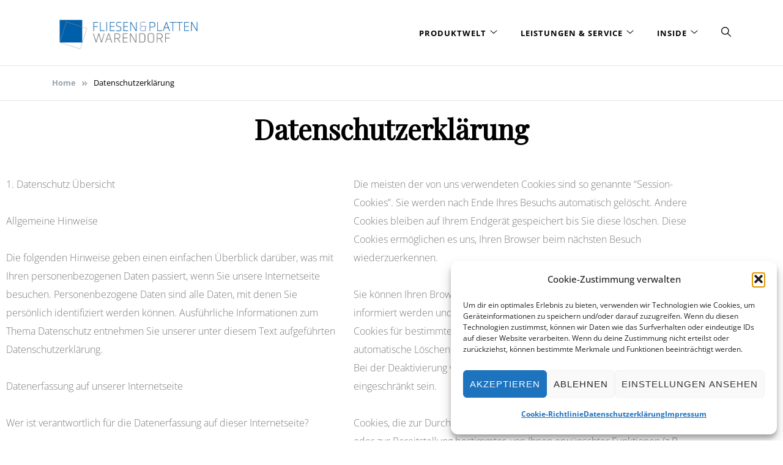

--- FILE ---
content_type: text/html; charset=UTF-8
request_url: https://www.fliesen-platten.de/datenschutzerklaerung/
body_size: 24942
content:
<!doctype html>
<html lang="de">
<head>
	<meta charset="UTF-8">
	<meta name="viewport" content="width=device-width, initial-scale=1">
	<link rel="profile" href="https://gmpg.org/xfn/11">

	<meta name='robots' content='index, follow, max-image-preview:large, max-snippet:-1, max-video-preview:-1' />

	<!-- This site is optimized with the Yoast SEO plugin v26.8 - https://yoast.com/product/yoast-seo-wordpress/ -->
	<title>Datenschutzerklärung - Fliesenwelt &amp; Platten Warendorf – Ihr Fliesenfachgeschäft für Fliesen, Naturstein &amp; Designböden</title>
	<link rel="canonical" href="https://www.fliesen-platten.de/datenschutzerklaerung/" />
	<meta property="og:locale" content="de_DE" />
	<meta property="og:type" content="article" />
	<meta property="og:title" content="Datenschutzerklärung - Fliesenwelt &amp; Platten Warendorf – Ihr Fliesenfachgeschäft für Fliesen, Naturstein &amp; Designböden" />
	<meta property="og:description" content="1. Datenschutz Übersicht Allgemeine Hinweise Die folgenden Hinweise geben einen einfachen Überblick darüber, was mit Ihren personenbezogenen Daten passiert, wenn Sie unsere [&hellip;]" />
	<meta property="og:url" content="https://www.fliesen-platten.de/datenschutzerklaerung/" />
	<meta property="og:site_name" content="Fliesenwelt &amp; Platten Warendorf – Ihr Fliesenfachgeschäft für Fliesen, Naturstein &amp; Designböden" />
	<meta property="article:publisher" content="https://www.facebook.com/FliesenPlattenWarendorf/" />
	<meta property="article:modified_time" content="2022-10-10T10:18:16+00:00" />
	<meta name="twitter:card" content="summary_large_image" />
	<meta name="twitter:label1" content="Geschätzte Lesezeit" />
	<meta name="twitter:data1" content="13 Minuten" />
	<script type="application/ld+json" class="yoast-schema-graph">{"@context":"https://schema.org","@graph":[{"@type":"WebPage","@id":"https://www.fliesen-platten.de/datenschutzerklaerung/","url":"https://www.fliesen-platten.de/datenschutzerklaerung/","name":"Datenschutzerklärung - Fliesenwelt &amp; Platten Warendorf – Ihr Fliesenfachgeschäft für Fliesen, Naturstein &amp; Designböden","isPartOf":{"@id":"https://www.fliesen-platten.de/#website"},"datePublished":"2022-03-16T10:39:24+00:00","dateModified":"2022-10-10T10:18:16+00:00","breadcrumb":{"@id":"https://www.fliesen-platten.de/datenschutzerklaerung/#breadcrumb"},"inLanguage":"de","potentialAction":[{"@type":"ReadAction","target":["https://www.fliesen-platten.de/datenschutzerklaerung/"]}]},{"@type":"BreadcrumbList","@id":"https://www.fliesen-platten.de/datenschutzerklaerung/#breadcrumb","itemListElement":[{"@type":"ListItem","position":1,"name":"Startseite","item":"https://www.fliesen-platten.de/"},{"@type":"ListItem","position":2,"name":"Datenschutzerklärung"}]},{"@type":"WebSite","@id":"https://www.fliesen-platten.de/#website","url":"https://www.fliesen-platten.de/","name":"Fliesen & Platten Warendorf","description":"Ihr Experte für Fliesen, Naturstein &amp; exklusive Bodenlösungen in Warendorf! Mehr als Fliesen!","publisher":{"@id":"https://www.fliesen-platten.de/#organization"},"potentialAction":[{"@type":"SearchAction","target":{"@type":"EntryPoint","urlTemplate":"https://www.fliesen-platten.de/?s={search_term_string}"},"query-input":{"@type":"PropertyValueSpecification","valueRequired":true,"valueName":"search_term_string"}}],"inLanguage":"de"},{"@type":"Organization","@id":"https://www.fliesen-platten.de/#organization","name":"Fliesen & Platten Warendorf GmbH & Co. KG","url":"https://www.fliesen-platten.de/","logo":{"@type":"ImageObject","inLanguage":"de","@id":"https://www.fliesen-platten.de/#/schema/logo/image/","url":"https://www.fliesen-platten.de/wp-content/uploads/2022/03/cropped-Fliesen-und-Platten-Warendorf.png","contentUrl":"https://www.fliesen-platten.de/wp-content/uploads/2022/03/cropped-Fliesen-und-Platten-Warendorf.png","width":1181,"height":317,"caption":"Fliesen & Platten Warendorf GmbH & Co. KG"},"image":{"@id":"https://www.fliesen-platten.de/#/schema/logo/image/"},"sameAs":["https://www.facebook.com/FliesenPlattenWarendorf/","https://www.instagram.com/fliesen_platten_warendorf/?hl=de"]}]}</script>
	<!-- / Yoast SEO plugin. -->


<link rel="alternate" type="application/rss+xml" title="Fliesenwelt &amp; Platten Warendorf – Ihr Fliesenfachgeschäft für Fliesen, Naturstein &amp; Designböden &raquo; Feed" href="https://www.fliesen-platten.de/feed/" />
<link rel="alternate" title="oEmbed (JSON)" type="application/json+oembed" href="https://www.fliesen-platten.de/wp-json/oembed/1.0/embed?url=https%3A%2F%2Fwww.fliesen-platten.de%2Fdatenschutzerklaerung%2F" />
<link rel="alternate" title="oEmbed (XML)" type="text/xml+oembed" href="https://www.fliesen-platten.de/wp-json/oembed/1.0/embed?url=https%3A%2F%2Fwww.fliesen-platten.de%2Fdatenschutzerklaerung%2F&#038;format=xml" />
<style id='wp-img-auto-sizes-contain-inline-css'>
img:is([sizes=auto i],[sizes^="auto," i]){contain-intrinsic-size:3000px 1500px}
/*# sourceURL=wp-img-auto-sizes-contain-inline-css */
</style>
<link rel='stylesheet' id='wpzoom-elementor-addons-css-backend-image-box-css' href='https://www.fliesen-platten.de/wp-content/plugins/wpzoom-elementor-addons/includes/widgets/image-box/backend.css?ver=1.3.1' media='all' />
<link rel='stylesheet' id='wpzoom-elementor-addons-css-backend-featured-category-css' href='https://www.fliesen-platten.de/wp-content/plugins/wpzoom-elementor-addons/includes/widgets/featured-category/backend.css?ver=1.3.1' media='all' />
<link rel='stylesheet' id='font-awesome-5-all-css' href='https://www.fliesen-platten.de/wp-content/plugins/elementor/assets/lib/font-awesome/css/all.min.css?ver=1.3.1' media='all' />
<style id='wp-emoji-styles-inline-css'>

	img.wp-smiley, img.emoji {
		display: inline !important;
		border: none !important;
		box-shadow: none !important;
		height: 1em !important;
		width: 1em !important;
		margin: 0 0.07em !important;
		vertical-align: -0.1em !important;
		background: none !important;
		padding: 0 !important;
	}
/*# sourceURL=wp-emoji-styles-inline-css */
</style>
<style id='classic-theme-styles-inline-css'>
/*! This file is auto-generated */
.wp-block-button__link{color:#fff;background-color:#32373c;border-radius:9999px;box-shadow:none;text-decoration:none;padding:calc(.667em + 2px) calc(1.333em + 2px);font-size:1.125em}.wp-block-file__button{background:#32373c;color:#fff;text-decoration:none}
/*# sourceURL=/wp-includes/css/classic-themes.min.css */
</style>
<style id='global-styles-inline-css'>
:root{--wp--preset--aspect-ratio--square: 1;--wp--preset--aspect-ratio--4-3: 4/3;--wp--preset--aspect-ratio--3-4: 3/4;--wp--preset--aspect-ratio--3-2: 3/2;--wp--preset--aspect-ratio--2-3: 2/3;--wp--preset--aspect-ratio--16-9: 16/9;--wp--preset--aspect-ratio--9-16: 9/16;--wp--preset--color--black: #000000;--wp--preset--color--cyan-bluish-gray: #abb8c3;--wp--preset--color--white: #ffffff;--wp--preset--color--pale-pink: #f78da7;--wp--preset--color--vivid-red: #cf2e2e;--wp--preset--color--luminous-vivid-orange: #ff6900;--wp--preset--color--luminous-vivid-amber: #fcb900;--wp--preset--color--light-green-cyan: #7bdcb5;--wp--preset--color--vivid-green-cyan: #00d084;--wp--preset--color--pale-cyan-blue: #8ed1fc;--wp--preset--color--vivid-cyan-blue: #0693e3;--wp--preset--color--vivid-purple: #9b51e0;--wp--preset--gradient--vivid-cyan-blue-to-vivid-purple: linear-gradient(135deg,rgb(6,147,227) 0%,rgb(155,81,224) 100%);--wp--preset--gradient--light-green-cyan-to-vivid-green-cyan: linear-gradient(135deg,rgb(122,220,180) 0%,rgb(0,208,130) 100%);--wp--preset--gradient--luminous-vivid-amber-to-luminous-vivid-orange: linear-gradient(135deg,rgb(252,185,0) 0%,rgb(255,105,0) 100%);--wp--preset--gradient--luminous-vivid-orange-to-vivid-red: linear-gradient(135deg,rgb(255,105,0) 0%,rgb(207,46,46) 100%);--wp--preset--gradient--very-light-gray-to-cyan-bluish-gray: linear-gradient(135deg,rgb(238,238,238) 0%,rgb(169,184,195) 100%);--wp--preset--gradient--cool-to-warm-spectrum: linear-gradient(135deg,rgb(74,234,220) 0%,rgb(151,120,209) 20%,rgb(207,42,186) 40%,rgb(238,44,130) 60%,rgb(251,105,98) 80%,rgb(254,248,76) 100%);--wp--preset--gradient--blush-light-purple: linear-gradient(135deg,rgb(255,206,236) 0%,rgb(152,150,240) 100%);--wp--preset--gradient--blush-bordeaux: linear-gradient(135deg,rgb(254,205,165) 0%,rgb(254,45,45) 50%,rgb(107,0,62) 100%);--wp--preset--gradient--luminous-dusk: linear-gradient(135deg,rgb(255,203,112) 0%,rgb(199,81,192) 50%,rgb(65,88,208) 100%);--wp--preset--gradient--pale-ocean: linear-gradient(135deg,rgb(255,245,203) 0%,rgb(182,227,212) 50%,rgb(51,167,181) 100%);--wp--preset--gradient--electric-grass: linear-gradient(135deg,rgb(202,248,128) 0%,rgb(113,206,126) 100%);--wp--preset--gradient--midnight: linear-gradient(135deg,rgb(2,3,129) 0%,rgb(40,116,252) 100%);--wp--preset--font-size--small: var(--font-size-sm);--wp--preset--font-size--medium: 20px;--wp--preset--font-size--large: var(--font-size-lg);--wp--preset--font-size--x-large: 42px;--wp--preset--font-size--normal: var(--font-size-md);--wp--preset--font-size--larger: var(--font-size-xl);--wp--preset--font-size--extra-large: var(--font-size-2xl);--wp--preset--font-size--huge: var(--font-size-3xl);--wp--preset--font-size--gigantic: var(--font-size-4xl);--wp--preset--spacing--20: 0.44rem;--wp--preset--spacing--30: 0.67rem;--wp--preset--spacing--40: 1rem;--wp--preset--spacing--50: 1.5rem;--wp--preset--spacing--60: 2.25rem;--wp--preset--spacing--70: 3.38rem;--wp--preset--spacing--80: 5.06rem;--wp--preset--shadow--natural: 6px 6px 9px rgba(0, 0, 0, 0.2);--wp--preset--shadow--deep: 12px 12px 50px rgba(0, 0, 0, 0.4);--wp--preset--shadow--sharp: 6px 6px 0px rgba(0, 0, 0, 0.2);--wp--preset--shadow--outlined: 6px 6px 0px -3px rgb(255, 255, 255), 6px 6px rgb(0, 0, 0);--wp--preset--shadow--crisp: 6px 6px 0px rgb(0, 0, 0);}:where(.is-layout-flex){gap: 0.5em;}:where(.is-layout-grid){gap: 0.5em;}body .is-layout-flex{display: flex;}.is-layout-flex{flex-wrap: wrap;align-items: center;}.is-layout-flex > :is(*, div){margin: 0;}body .is-layout-grid{display: grid;}.is-layout-grid > :is(*, div){margin: 0;}:where(.wp-block-columns.is-layout-flex){gap: 2em;}:where(.wp-block-columns.is-layout-grid){gap: 2em;}:where(.wp-block-post-template.is-layout-flex){gap: 1.25em;}:where(.wp-block-post-template.is-layout-grid){gap: 1.25em;}.has-black-color{color: var(--wp--preset--color--black) !important;}.has-cyan-bluish-gray-color{color: var(--wp--preset--color--cyan-bluish-gray) !important;}.has-white-color{color: var(--wp--preset--color--white) !important;}.has-pale-pink-color{color: var(--wp--preset--color--pale-pink) !important;}.has-vivid-red-color{color: var(--wp--preset--color--vivid-red) !important;}.has-luminous-vivid-orange-color{color: var(--wp--preset--color--luminous-vivid-orange) !important;}.has-luminous-vivid-amber-color{color: var(--wp--preset--color--luminous-vivid-amber) !important;}.has-light-green-cyan-color{color: var(--wp--preset--color--light-green-cyan) !important;}.has-vivid-green-cyan-color{color: var(--wp--preset--color--vivid-green-cyan) !important;}.has-pale-cyan-blue-color{color: var(--wp--preset--color--pale-cyan-blue) !important;}.has-vivid-cyan-blue-color{color: var(--wp--preset--color--vivid-cyan-blue) !important;}.has-vivid-purple-color{color: var(--wp--preset--color--vivid-purple) !important;}.has-black-background-color{background-color: var(--wp--preset--color--black) !important;}.has-cyan-bluish-gray-background-color{background-color: var(--wp--preset--color--cyan-bluish-gray) !important;}.has-white-background-color{background-color: var(--wp--preset--color--white) !important;}.has-pale-pink-background-color{background-color: var(--wp--preset--color--pale-pink) !important;}.has-vivid-red-background-color{background-color: var(--wp--preset--color--vivid-red) !important;}.has-luminous-vivid-orange-background-color{background-color: var(--wp--preset--color--luminous-vivid-orange) !important;}.has-luminous-vivid-amber-background-color{background-color: var(--wp--preset--color--luminous-vivid-amber) !important;}.has-light-green-cyan-background-color{background-color: var(--wp--preset--color--light-green-cyan) !important;}.has-vivid-green-cyan-background-color{background-color: var(--wp--preset--color--vivid-green-cyan) !important;}.has-pale-cyan-blue-background-color{background-color: var(--wp--preset--color--pale-cyan-blue) !important;}.has-vivid-cyan-blue-background-color{background-color: var(--wp--preset--color--vivid-cyan-blue) !important;}.has-vivid-purple-background-color{background-color: var(--wp--preset--color--vivid-purple) !important;}.has-black-border-color{border-color: var(--wp--preset--color--black) !important;}.has-cyan-bluish-gray-border-color{border-color: var(--wp--preset--color--cyan-bluish-gray) !important;}.has-white-border-color{border-color: var(--wp--preset--color--white) !important;}.has-pale-pink-border-color{border-color: var(--wp--preset--color--pale-pink) !important;}.has-vivid-red-border-color{border-color: var(--wp--preset--color--vivid-red) !important;}.has-luminous-vivid-orange-border-color{border-color: var(--wp--preset--color--luminous-vivid-orange) !important;}.has-luminous-vivid-amber-border-color{border-color: var(--wp--preset--color--luminous-vivid-amber) !important;}.has-light-green-cyan-border-color{border-color: var(--wp--preset--color--light-green-cyan) !important;}.has-vivid-green-cyan-border-color{border-color: var(--wp--preset--color--vivid-green-cyan) !important;}.has-pale-cyan-blue-border-color{border-color: var(--wp--preset--color--pale-cyan-blue) !important;}.has-vivid-cyan-blue-border-color{border-color: var(--wp--preset--color--vivid-cyan-blue) !important;}.has-vivid-purple-border-color{border-color: var(--wp--preset--color--vivid-purple) !important;}.has-vivid-cyan-blue-to-vivid-purple-gradient-background{background: var(--wp--preset--gradient--vivid-cyan-blue-to-vivid-purple) !important;}.has-light-green-cyan-to-vivid-green-cyan-gradient-background{background: var(--wp--preset--gradient--light-green-cyan-to-vivid-green-cyan) !important;}.has-luminous-vivid-amber-to-luminous-vivid-orange-gradient-background{background: var(--wp--preset--gradient--luminous-vivid-amber-to-luminous-vivid-orange) !important;}.has-luminous-vivid-orange-to-vivid-red-gradient-background{background: var(--wp--preset--gradient--luminous-vivid-orange-to-vivid-red) !important;}.has-very-light-gray-to-cyan-bluish-gray-gradient-background{background: var(--wp--preset--gradient--very-light-gray-to-cyan-bluish-gray) !important;}.has-cool-to-warm-spectrum-gradient-background{background: var(--wp--preset--gradient--cool-to-warm-spectrum) !important;}.has-blush-light-purple-gradient-background{background: var(--wp--preset--gradient--blush-light-purple) !important;}.has-blush-bordeaux-gradient-background{background: var(--wp--preset--gradient--blush-bordeaux) !important;}.has-luminous-dusk-gradient-background{background: var(--wp--preset--gradient--luminous-dusk) !important;}.has-pale-ocean-gradient-background{background: var(--wp--preset--gradient--pale-ocean) !important;}.has-electric-grass-gradient-background{background: var(--wp--preset--gradient--electric-grass) !important;}.has-midnight-gradient-background{background: var(--wp--preset--gradient--midnight) !important;}.has-small-font-size{font-size: var(--wp--preset--font-size--small) !important;}.has-medium-font-size{font-size: var(--wp--preset--font-size--medium) !important;}.has-large-font-size{font-size: var(--wp--preset--font-size--large) !important;}.has-x-large-font-size{font-size: var(--wp--preset--font-size--x-large) !important;}
:where(.wp-block-post-template.is-layout-flex){gap: 1.25em;}:where(.wp-block-post-template.is-layout-grid){gap: 1.25em;}
:where(.wp-block-term-template.is-layout-flex){gap: 1.25em;}:where(.wp-block-term-template.is-layout-grid){gap: 1.25em;}
:where(.wp-block-columns.is-layout-flex){gap: 2em;}:where(.wp-block-columns.is-layout-grid){gap: 2em;}
:root :where(.wp-block-pullquote){font-size: 1.5em;line-height: 1.6;}
/*# sourceURL=global-styles-inline-css */
</style>
<link rel='stylesheet' id='float-menu-css' href='https://www.fliesen-platten.de/wp-content/plugins/float-menu/public/assets/css/style.min.css?ver=7.2.2' media='all' />
<link rel='stylesheet' id='float-menu-fontawesome-css' href='https://www.fliesen-platten.de/wp-content/plugins/float-menu/vendors/fontawesome/css/all.min.css?ver=7.1' media='all' />
<link rel='stylesheet' id='modal-window-css' href='https://www.fliesen-platten.de/wp-content/plugins/modal-window/public/assets/css/modal.min.css?ver=6.2.3' media='all' />
<link rel='stylesheet' id='cmplz-general-css' href='https://www.fliesen-platten.de/wp-content/plugins/complianz-gdpr/assets/css/cookieblocker.min.css?ver=1765967439' media='all' />
<link rel='stylesheet' id='qi-addons-for-elementor-grid-style-css' href='https://www.fliesen-platten.de/wp-content/plugins/qi-addons-for-elementor/assets/css/grid.min.css?ver=1.9.5' media='all' />
<link rel='stylesheet' id='qi-addons-for-elementor-helper-parts-style-css' href='https://www.fliesen-platten.de/wp-content/plugins/qi-addons-for-elementor/assets/css/helper-parts.min.css?ver=1.9.5' media='all' />
<link rel='stylesheet' id='qi-addons-for-elementor-style-css' href='https://www.fliesen-platten.de/wp-content/plugins/qi-addons-for-elementor/assets/css/main.min.css?ver=1.9.5' media='all' />
<link rel='stylesheet' id='elsie-fonts-css' href='https://www.fliesen-platten.de/wp-content/uploads/fonts/8a8a5f2debe80708b824eff2910709fe/font.css?v=1765969626' media='all' />
<link rel='stylesheet' id='elsie-style-css' href='https://www.fliesen-platten.de/wp-content/themes/elsie/style.css?ver=1.0.3' media='all' />
<link rel='stylesheet' id='elsie-style-min-css' href='https://www.fliesen-platten.de/wp-content/themes/elsie/assets/css/styles.min.css?ver=1.0.3' media='all' />
<style id='elsie-style-min-inline-css'>
:root { --color-accent:#005faa; --color-accent-dark:#005faa;}
.elsie-breadcrumb-trail { background-color:#ffffff; }.is-style-outline .wp-block-button__link:hover,button:hover,.button:hover,.wp-block-button__link:hover,input[type="button"]:hover,input[type="reset"]:hover,input[type="submit"]:not(.search-submit):hover,.wpforms-form button[type=submit]:hover,div.wpforms-container-full .wpforms-form button[type=submit]:hover,div.nf-form-content input[type=button]:hover,input[type=submit]:hover,.wp-block-search .wp-block-search__button:hover { background-color:#005faa; }.entry-content p a:not(.button) { color:#005faa; }.is-style-outline .wp-block-button__link,.is-style-outline .wp-block-button__link:hover { border-color:#005faa; }@media (min-width:  992px) { h1 { font-size:45px; } }@media (min-width:  992px) { .top-bar { padding-top:24px; } }@media (max-width:  575px) { .top-bar { padding-top:9px; } }@media (min-width:  992px) { .top-bar { padding-bottom:24px; } }@media (max-width:  575px) { .top-bar { padding-bottom:9px; } }@media (min-width:  992px) { .custom-logo-link img { max-width:250px; } }@media (min-width:  576px) and (max-width:  991px) { .custom-logo-link img { max-width:200px; } }@media (max-width:  575px) { .custom-logo-link img { max-width:179px; } }body { font-family:Open Sans,sans-serif;}
h1,h2,h3,h4,h5,h6,.site-title { font-family:Playfair Display,serif;}
.card-style-boxed .post-content-inner .post-thumbnail { margin-left:-30px;margin-right:-30px;}
.post-cats a {color: var(--color-text);text-decoration:underline;background:transparent;padding:0;}
.post-cats a:hover {color:var(--color-accent-dark);background:transparent;}

/*# sourceURL=elsie-style-min-inline-css */
</style>
<link rel='stylesheet' id='dflip-style-css' href='https://www.fliesen-platten.de/wp-content/plugins/3d-flipbook-dflip-lite/assets/css/dflip.min.css?ver=2.4.20' media='all' />
<link rel='stylesheet' id='swiper-css' href='https://www.fliesen-platten.de/wp-content/plugins/qi-addons-for-elementor/assets/plugins/swiper/8.4.5/swiper.min.css?ver=8.4.5' media='all' />
<link rel='stylesheet' id='elementor-icons-css' href='https://www.fliesen-platten.de/wp-content/plugins/elementor/assets/lib/eicons/css/elementor-icons.min.css?ver=5.46.0' media='all' />
<link rel='stylesheet' id='elementor-frontend-css' href='https://www.fliesen-platten.de/wp-content/plugins/elementor/assets/css/frontend.min.css?ver=3.34.4' media='all' />
<link rel='stylesheet' id='elementor-post-17-css' href='https://www.fliesen-platten.de/wp-content/uploads/elementor/css/post-17.css?ver=1769800450' media='all' />
<link rel='stylesheet' id='wpforms-classic-full-css' href='https://www.fliesen-platten.de/wp-content/plugins/wpforms-lite/assets/css/frontend/classic/wpforms-full.min.css?ver=1.9.9.2' media='all' />
<link rel='stylesheet' id='eihe-front-style-css' href='https://www.fliesen-platten.de/wp-content/plugins/image-hover-effects-addon-for-elementor/assets/style.min.css?ver=1.4.4' media='all' />
<link rel='stylesheet' id='font-awesome-4-shim-css' href='https://www.fliesen-platten.de/wp-content/plugins/elementor/assets/lib/font-awesome/css/v4-shims.min.css?ver=3.34.4' media='all' />
<link rel='stylesheet' id='elementor-post-1780-css' href='https://www.fliesen-platten.de/wp-content/uploads/elementor/css/post-1780.css?ver=1769805296' media='all' />
<link rel='stylesheet' id='ekit-widget-styles-css' href='https://www.fliesen-platten.de/wp-content/plugins/elementskit-lite/widgets/init/assets/css/widget-styles.css?ver=3.7.8' media='all' />
<link rel='stylesheet' id='ekit-responsive-css' href='https://www.fliesen-platten.de/wp-content/plugins/elementskit-lite/widgets/init/assets/css/responsive.css?ver=3.7.8' media='all' />
<link rel='stylesheet' id='elementor-gf-local-opensans-css' href='https://www.fliesen-platten.de/wp-content/uploads/elementor/google-fonts/css/opensans.css?ver=1742233979' media='all' />
<link rel='stylesheet' id='elementor-gf-local-allerta-css' href='https://www.fliesen-platten.de/wp-content/uploads/elementor/google-fonts/css/allerta.css?ver=1742233979' media='all' />
<!--n2css--><!--n2js--><script id="jquery-core-js-extra">
var pp = {"ajax_url":"https://www.fliesen-platten.de/wp-admin/admin-ajax.php"};
//# sourceURL=jquery-core-js-extra
</script>
<script src="https://www.fliesen-platten.de/wp-includes/js/jquery/jquery.min.js?ver=3.7.1" id="jquery-core-js"></script>
<script src="https://www.fliesen-platten.de/wp-includes/js/jquery/jquery-migrate.min.js?ver=3.4.1" id="jquery-migrate-js"></script>
<script src="https://www.fliesen-platten.de/wp-content/plugins/elementor/assets/lib/font-awesome/js/v4-shims.min.js?ver=3.34.4" id="font-awesome-4-shim-js"></script>
<link rel="https://api.w.org/" href="https://www.fliesen-platten.de/wp-json/" /><link rel="alternate" title="JSON" type="application/json" href="https://www.fliesen-platten.de/wp-json/wp/v2/pages/1780" /><link rel="EditURI" type="application/rsd+xml" title="RSD" href="https://www.fliesen-platten.de/xmlrpc.php?rsd" />
<meta name="generator" content="WordPress 6.9" />
<link rel='shortlink' href='https://www.fliesen-platten.de/?p=1780' />
			<style>.cmplz-hidden {
					display: none !important;
				}</style>		<script type="text/javascript">
			//Grid displaying after loading of images
			function display_grid() {
				jQuery('[id^="ei-grid-loading-"]').hide();
				jQuery('[id^="ei-grid-list-"]').show();
			}

			window.onload = display_grid;

			jQuery(function () {
				jQuery(document).on('click', '.fancybox-caption__body', function () {
					jQuery(this).toggleClass('full-caption')
				})
			});
		</script>
		<meta name="generator" content="Elementor 3.34.4; features: additional_custom_breakpoints; settings: css_print_method-external, google_font-enabled, font_display-auto">
			<style>
				.e-con.e-parent:nth-of-type(n+4):not(.e-lazyloaded):not(.e-no-lazyload),
				.e-con.e-parent:nth-of-type(n+4):not(.e-lazyloaded):not(.e-no-lazyload) * {
					background-image: none !important;
				}
				@media screen and (max-height: 1024px) {
					.e-con.e-parent:nth-of-type(n+3):not(.e-lazyloaded):not(.e-no-lazyload),
					.e-con.e-parent:nth-of-type(n+3):not(.e-lazyloaded):not(.e-no-lazyload) * {
						background-image: none !important;
					}
				}
				@media screen and (max-height: 640px) {
					.e-con.e-parent:nth-of-type(n+2):not(.e-lazyloaded):not(.e-no-lazyload),
					.e-con.e-parent:nth-of-type(n+2):not(.e-lazyloaded):not(.e-no-lazyload) * {
						background-image: none !important;
					}
				}
			</style>
					<style type="text/css">
					.site-title,
			.site-description {
				position: absolute;
				clip: rect(1px, 1px, 1px, 1px);
				}
					</style>
		<link rel="icon" href="https://www.fliesen-platten.de/wp-content/uploads/2022/10/cropped-favicon_warendorf-32x32.png" sizes="32x32" />
<link rel="icon" href="https://www.fliesen-platten.de/wp-content/uploads/2022/10/cropped-favicon_warendorf-192x192.png" sizes="192x192" />
<link rel="apple-touch-icon" href="https://www.fliesen-platten.de/wp-content/uploads/2022/10/cropped-favicon_warendorf-180x180.png" />
<meta name="msapplication-TileImage" content="https://www.fliesen-platten.de/wp-content/uploads/2022/10/cropped-favicon_warendorf-270x270.png" />
</head>

<body data-cmplz=1 class="privacy-policy wp-singular page-template-default page page-id-1780 wp-custom-logo wp-embed-responsive wp-theme-elsie qodef-qi--touch qi-addons-for-elementor-1.9.5 no-sidebar layout-stretched sidebar-right has-sticky-header elementor-default elementor-kit-17 elementor-page elementor-page-1780">
<div id="page" class="site">
	<a class="skip-link screen-reader-text" href="#primary">Skip to content</a>

	
	
			<header id="masthead" class="site-header menu-bar header-layout-inline">
								<div class="container">
					<div class="row">
						<div class="col-md-3 col-8 v-align">
							<div class="site-branding">
								<a href="https://www.fliesen-platten.de/" class="custom-logo-link" rel="home"><img width="1181" height="317" src="https://www.fliesen-platten.de/wp-content/uploads/2022/03/cropped-Fliesen-und-Platten-Warendorf.png" class="custom-logo" alt="Fliesenwelt &amp; Platten Warendorf – Ihr Fliesenfachgeschäft für Fliesen, Naturstein &amp; Designböden" decoding="async" srcset="https://www.fliesen-platten.de/wp-content/uploads/2022/03/cropped-Fliesen-und-Platten-Warendorf.png 1181w, https://www.fliesen-platten.de/wp-content/uploads/2022/03/cropped-Fliesen-und-Platten-Warendorf-300x81.png 300w, https://www.fliesen-platten.de/wp-content/uploads/2022/03/cropped-Fliesen-und-Platten-Warendorf-1024x275.png 1024w, https://www.fliesen-platten.de/wp-content/uploads/2022/03/cropped-Fliesen-und-Platten-Warendorf-768x206.png 768w, https://www.fliesen-platten.de/wp-content/uploads/2022/03/cropped-Fliesen-und-Platten-Warendorf-900x242.png 900w, https://www.fliesen-platten.de/wp-content/uploads/2022/03/cropped-Fliesen-und-Platten-Warendorf-500x134.png 500w" sizes="(max-width: 1181px) 100vw, 1181px" /></a>									<p class="site-title"><a href="https://www.fliesen-platten.de/" rel="home">Fliesenwelt &amp; Platten Warendorf – Ihr Fliesenfachgeschäft für Fliesen, Naturstein &amp; Designböden</a></p>
																		<p class="site-description">Ihr Experte für Fliesen, Naturstein &amp; exklusive Bodenlösungen in Warendorf! Mehr als Fliesen!</p>
															</div><!-- .site-branding -->
						</div>

						<div class="col-md-9 col-4 v-align align-right">
							
				
				<nav id="site-navigation" class="main-navigation" >
					<div class="mobile-menu-close" tabindex="0"><span class="elsie-icon"><svg xmlns="http://www.w3.org/2000/svg" viewBox="0 0 512.001 512.001"><path d="M284.286 256.002L506.143 34.144c7.811-7.811 7.811-20.475 0-28.285-7.811-7.81-20.475-7.811-28.285 0L256 227.717 34.143 5.859c-7.811-7.811-20.475-7.811-28.285 0-7.81 7.811-7.811 20.475 0 28.285l221.857 221.857L5.858 477.859c-7.811 7.811-7.811 20.475 0 28.285a19.938 19.938 0 0014.143 5.857 19.94 19.94 0 0014.143-5.857L256 284.287l221.857 221.857c3.905 3.905 9.024 5.857 14.143 5.857s10.237-1.952 14.143-5.857c7.811-7.811 7.811-20.475 0-28.285L284.286 256.002z" /></svg></span></div>
					<div class="menu-main-container"><ul id="primary-menu" class="menu"><li id="menu-item-2084" class="menu-item menu-item-type-post_type menu-item-object-page menu-item-has-children menu-item-2084"><a href="https://www.fliesen-platten.de/unsere-produktwelt/">Produktwelt</a><span tabindex=0 class="icon-dropdown"><span class="elsie-icon"><svg xmlns="http://www.w3.org/2000/svg" viewBox="0 0 384 512"><path d="M362.7 203.9l-159.1 144a16.06 16.06 0 01-21.44 0l-160.87-144c-6.56-6.8-7.09-16-1.19-22.6 6.28-6.9 16.4-6.8 22.63-1.2L192 314.5l149.3-134.4c6.594-5.877 16.69-5.361 22.62 1.188 5.88 6.612 5.38 15.812-1.22 22.612z" /></svg></span></span>
<ul class="sub-menu">
	<li id="menu-item-2159" class="menu-item menu-item-type-post_type menu-item-object-page menu-item-2159"><a href="https://www.fliesen-platten.de/die-fliese/">Die Fliese</a></li>
	<li id="menu-item-588" class="menu-item menu-item-type-post_type menu-item-object-page menu-item-588"><a href="https://www.fliesen-platten.de/outdoor/">Outdoor</a></li>
	<li id="menu-item-587" class="menu-item menu-item-type-post_type menu-item-object-page menu-item-587"><a href="https://www.fliesen-platten.de/vinyl/">Vinyl</a></li>
</ul>
</li>
<li id="menu-item-1595" class="menu-item menu-item-type-post_type menu-item-object-page menu-item-has-children menu-item-1595"><a href="https://www.fliesen-platten.de/leistungen-service/">Leistungen &#038; Service</a><span tabindex=0 class="icon-dropdown"><span class="elsie-icon"><svg xmlns="http://www.w3.org/2000/svg" viewBox="0 0 384 512"><path d="M362.7 203.9l-159.1 144a16.06 16.06 0 01-21.44 0l-160.87-144c-6.56-6.8-7.09-16-1.19-22.6 6.28-6.9 16.4-6.8 22.63-1.2L192 314.5l149.3-134.4c6.594-5.877 16.69-5.361 22.62 1.188 5.88 6.612 5.38 15.812-1.22 22.612z" /></svg></span></span>
<ul class="sub-menu">
	<li id="menu-item-1624" class="menu-item menu-item-type-post_type menu-item-object-page menu-item-1624"><a href="https://www.fliesen-platten.de/beratung/">Beratung</a></li>
	<li id="menu-item-2606" class="menu-item menu-item-type-post_type menu-item-object-page menu-item-2606"><a href="https://www.fliesen-platten.de/lieferung-und-verlegung/">Verlegeabteilung</a></li>
	<li id="menu-item-1706" class="menu-item menu-item-type-post_type menu-item-object-page menu-item-1706"><a href="https://www.fliesen-platten.de/referenzen/">Referenzen</a></li>
	<li id="menu-item-321" class="menu-item menu-item-type-post_type menu-item-object-page menu-item-321"><a href="https://www.fliesen-platten.de/reinigung-pflege/">Reinigung &#038; Pflege</a></li>
	<li id="menu-item-1518" class="menu-item menu-item-type-post_type menu-item-object-page menu-item-1518"><a href="https://www.fliesen-platten.de/lexikon/">Fliesenlexikon</a></li>
</ul>
</li>
<li id="menu-item-498" class="menu-item menu-item-type-custom menu-item-object-custom menu-item-has-children menu-item-498"><a href="#">Inside</a><span tabindex=0 class="icon-dropdown"><span class="elsie-icon"><svg xmlns="http://www.w3.org/2000/svg" viewBox="0 0 384 512"><path d="M362.7 203.9l-159.1 144a16.06 16.06 0 01-21.44 0l-160.87-144c-6.56-6.8-7.09-16-1.19-22.6 6.28-6.9 16.4-6.8 22.63-1.2L192 314.5l149.3-134.4c6.594-5.877 16.69-5.361 22.62 1.188 5.88 6.612 5.38 15.812-1.22 22.612z" /></svg></span></span>
<ul class="sub-menu">
	<li id="menu-item-1517" class="menu-item menu-item-type-post_type menu-item-object-page menu-item-has-children menu-item-1517"><a href="https://www.fliesen-platten.de/das_unternehmen/">Das Unternehmen</a><span tabindex=0 class="icon-dropdown"><span class="elsie-icon"><svg xmlns="http://www.w3.org/2000/svg" viewBox="0 0 384 512"><path d="M362.7 203.9l-159.1 144a16.06 16.06 0 01-21.44 0l-160.87-144c-6.56-6.8-7.09-16-1.19-22.6 6.28-6.9 16.4-6.8 22.63-1.2L192 314.5l149.3-134.4c6.594-5.877 16.69-5.361 22.62 1.188 5.88 6.612 5.38 15.812-1.22 22.612z" /></svg></span></span>
	<ul class="sub-menu">
		<li id="menu-item-1516" class="menu-item menu-item-type-post_type menu-item-object-page menu-item-1516"><a href="https://www.fliesen-platten.de/ansprechpartner/">Ansprechpartner</a></li>
		<li id="menu-item-320" class="menu-item menu-item-type-post_type menu-item-object-page menu-item-320"><a href="https://www.fliesen-platten.de/partner-und-lieferanten/">Partner und Lieferanten</a></li>
	</ul>
</li>
	<li id="menu-item-2581" class="menu-item menu-item-type-custom menu-item-object-custom menu-item-2581"><a href="https://www.theissengruppe.de/karriere/">Karriere</a></li>
	<li id="menu-item-2046" class="menu-item menu-item-type-post_type menu-item-object-page menu-item-2046"><a href="https://www.fliesen-platten.de/oeffnungszeiten-anfahrt/">Öffnungszeiten &#038; Anfahrt</a></li>
	<li id="menu-item-1520" class="menu-item menu-item-type-post_type menu-item-object-page menu-item-1520"><a href="https://www.fliesen-platten.de/galerie/">Galerie</a></li>
</ul>
</li>
</ul></div>					
				</nav><!-- #site-navigation -->
													<div class="header-elements v-align align-right">
								<div class="search-overlay-wrapper"><form role="search" method="get" class="search-form" action="https://www.fliesen-platten.de/">
				<label>
					<span class="screen-reader-text">Suche nach:</span>
					<input type="search" class="search-field" placeholder="Suchen …" value="" name="s" />
				</label>
				<input type="submit" class="search-submit" value="Suchen" />
			</form></div><div class="header-search-controls"><span tabindex="0" class="header-search-toggle"><span class="elsie-icon"><svg xmlns="http://www.w3.org/2000/svg" viewBox="0 0 511.999 511.999"><path d="M508.874 478.708L360.142 329.976c28.21-34.827 45.191-79.103 45.191-127.309C405.333 90.917 314.416 0 202.666 0S0 90.917 0 202.667s90.917 202.667 202.667 202.667c48.206 0 92.482-16.982 127.309-45.191l148.732 148.732c4.167 4.165 10.919 4.165 15.086 0l15.081-15.082c4.165-4.166 4.165-10.92-.001-15.085zM202.667 362.667c-88.229 0-160-71.771-160-160s71.771-160 160-160 160 71.771 160 160-71.771 160-160 160z" /></svg></span></span><span tabindex="0" class="header-search-cancel hide"><span class="elsie-icon"><svg xmlns="http://www.w3.org/2000/svg" viewBox="0 0 512.001 512.001"><path d="M284.286 256.002L506.143 34.144c7.811-7.811 7.811-20.475 0-28.285-7.811-7.81-20.475-7.811-28.285 0L256 227.717 34.143 5.859c-7.811-7.811-20.475-7.811-28.285 0-7.81 7.811-7.811 20.475 0 28.285l221.857 221.857L5.858 477.859c-7.811 7.811-7.811 20.475 0 28.285a19.938 19.938 0 0014.143 5.857 19.94 19.94 0 0014.143-5.857L256 284.287l221.857 221.857c3.905 3.905 9.024 5.857 14.143 5.857s10.237-1.952 14.143-5.857c7.811-7.811 7.811-20.475 0-28.285L284.286 256.002z" /></svg></span></span></div>																							</div>									
						</div>			
					</div>
				</div>
			</header><!-- #masthead -->
			
			<header id="mobile-header" class="mobile-header header-layout-mobile">
								<div class="search-overlay-wrapper">
					<form role="search" method="get" class="search-form" action="https://www.fliesen-platten.de/">
				<label>
					<span class="screen-reader-text">Suche nach:</span>
					<input type="search" class="search-field" placeholder="Suchen …" value="" name="s" />
				</label>
				<input type="submit" class="search-submit" value="Suchen" />
			</form>				</div>
				<div class="container">
					<div class="row">
						<div class="col-7 col-md-4 v-align">
							<div class="site-branding">
								<a href="https://www.fliesen-platten.de/" class="custom-logo-link" rel="home"><img width="1181" height="317" src="https://www.fliesen-platten.de/wp-content/uploads/2022/03/cropped-Fliesen-und-Platten-Warendorf.png" class="custom-logo" alt="Fliesenwelt &amp; Platten Warendorf – Ihr Fliesenfachgeschäft für Fliesen, Naturstein &amp; Designböden" decoding="async" srcset="https://www.fliesen-platten.de/wp-content/uploads/2022/03/cropped-Fliesen-und-Platten-Warendorf.png 1181w, https://www.fliesen-platten.de/wp-content/uploads/2022/03/cropped-Fliesen-und-Platten-Warendorf-300x81.png 300w, https://www.fliesen-platten.de/wp-content/uploads/2022/03/cropped-Fliesen-und-Platten-Warendorf-1024x275.png 1024w, https://www.fliesen-platten.de/wp-content/uploads/2022/03/cropped-Fliesen-und-Platten-Warendorf-768x206.png 768w, https://www.fliesen-platten.de/wp-content/uploads/2022/03/cropped-Fliesen-und-Platten-Warendorf-900x242.png 900w, https://www.fliesen-platten.de/wp-content/uploads/2022/03/cropped-Fliesen-und-Platten-Warendorf-500x134.png 500w" sizes="(max-width: 1181px) 100vw, 1181px" /></a>									<p class="site-title"><a href="https://www.fliesen-platten.de/" rel="home">Fliesenwelt &amp; Platten Warendorf – Ihr Fliesenfachgeschäft für Fliesen, Naturstein &amp; Designböden</a></p>
																		<p class="site-description">Ihr Experte für Fliesen, Naturstein &amp; exklusive Bodenlösungen in Warendorf! Mehr als Fliesen!</p>
															</div><!-- .site-branding -->
						</div>

						<div class="col-5 col-md-8 v-align">
							
				
				<nav id="mobile-navigation" class="main-navigation" >
					<div class="mobile-menu-close" tabindex="0"><span class="elsie-icon"><svg xmlns="http://www.w3.org/2000/svg" viewBox="0 0 512.001 512.001"><path d="M284.286 256.002L506.143 34.144c7.811-7.811 7.811-20.475 0-28.285-7.811-7.81-20.475-7.811-28.285 0L256 227.717 34.143 5.859c-7.811-7.811-20.475-7.811-28.285 0-7.81 7.811-7.811 20.475 0 28.285l221.857 221.857L5.858 477.859c-7.811 7.811-7.811 20.475 0 28.285a19.938 19.938 0 0014.143 5.857 19.94 19.94 0 0014.143-5.857L256 284.287l221.857 221.857c3.905 3.905 9.024 5.857 14.143 5.857s10.237-1.952 14.143-5.857c7.811-7.811 7.811-20.475 0-28.285L284.286 256.002z" /></svg></span></div>
					<div class="menu-main-container"><ul id="primary-menu" class="menu"><li class="menu-item menu-item-type-post_type menu-item-object-page menu-item-has-children menu-item-2084"><a href="https://www.fliesen-platten.de/unsere-produktwelt/">Produktwelt</a><span tabindex=0 class="icon-dropdown"><span class="elsie-icon"><svg xmlns="http://www.w3.org/2000/svg" viewBox="0 0 384 512"><path d="M362.7 203.9l-159.1 144a16.06 16.06 0 01-21.44 0l-160.87-144c-6.56-6.8-7.09-16-1.19-22.6 6.28-6.9 16.4-6.8 22.63-1.2L192 314.5l149.3-134.4c6.594-5.877 16.69-5.361 22.62 1.188 5.88 6.612 5.38 15.812-1.22 22.612z" /></svg></span></span>
<ul class="sub-menu">
	<li class="menu-item menu-item-type-post_type menu-item-object-page menu-item-2159"><a href="https://www.fliesen-platten.de/die-fliese/">Die Fliese</a></li>
	<li class="menu-item menu-item-type-post_type menu-item-object-page menu-item-588"><a href="https://www.fliesen-platten.de/outdoor/">Outdoor</a></li>
	<li class="menu-item menu-item-type-post_type menu-item-object-page menu-item-587"><a href="https://www.fliesen-platten.de/vinyl/">Vinyl</a></li>
</ul>
</li>
<li class="menu-item menu-item-type-post_type menu-item-object-page menu-item-has-children menu-item-1595"><a href="https://www.fliesen-platten.de/leistungen-service/">Leistungen &#038; Service</a><span tabindex=0 class="icon-dropdown"><span class="elsie-icon"><svg xmlns="http://www.w3.org/2000/svg" viewBox="0 0 384 512"><path d="M362.7 203.9l-159.1 144a16.06 16.06 0 01-21.44 0l-160.87-144c-6.56-6.8-7.09-16-1.19-22.6 6.28-6.9 16.4-6.8 22.63-1.2L192 314.5l149.3-134.4c6.594-5.877 16.69-5.361 22.62 1.188 5.88 6.612 5.38 15.812-1.22 22.612z" /></svg></span></span>
<ul class="sub-menu">
	<li class="menu-item menu-item-type-post_type menu-item-object-page menu-item-1624"><a href="https://www.fliesen-platten.de/beratung/">Beratung</a></li>
	<li class="menu-item menu-item-type-post_type menu-item-object-page menu-item-2606"><a href="https://www.fliesen-platten.de/lieferung-und-verlegung/">Verlegeabteilung</a></li>
	<li class="menu-item menu-item-type-post_type menu-item-object-page menu-item-1706"><a href="https://www.fliesen-platten.de/referenzen/">Referenzen</a></li>
	<li class="menu-item menu-item-type-post_type menu-item-object-page menu-item-321"><a href="https://www.fliesen-platten.de/reinigung-pflege/">Reinigung &#038; Pflege</a></li>
	<li class="menu-item menu-item-type-post_type menu-item-object-page menu-item-1518"><a href="https://www.fliesen-platten.de/lexikon/">Fliesenlexikon</a></li>
</ul>
</li>
<li class="menu-item menu-item-type-custom menu-item-object-custom menu-item-has-children menu-item-498"><a href="#">Inside</a><span tabindex=0 class="icon-dropdown"><span class="elsie-icon"><svg xmlns="http://www.w3.org/2000/svg" viewBox="0 0 384 512"><path d="M362.7 203.9l-159.1 144a16.06 16.06 0 01-21.44 0l-160.87-144c-6.56-6.8-7.09-16-1.19-22.6 6.28-6.9 16.4-6.8 22.63-1.2L192 314.5l149.3-134.4c6.594-5.877 16.69-5.361 22.62 1.188 5.88 6.612 5.38 15.812-1.22 22.612z" /></svg></span></span>
<ul class="sub-menu">
	<li class="menu-item menu-item-type-post_type menu-item-object-page menu-item-has-children menu-item-1517"><a href="https://www.fliesen-platten.de/das_unternehmen/">Das Unternehmen</a><span tabindex=0 class="icon-dropdown"><span class="elsie-icon"><svg xmlns="http://www.w3.org/2000/svg" viewBox="0 0 384 512"><path d="M362.7 203.9l-159.1 144a16.06 16.06 0 01-21.44 0l-160.87-144c-6.56-6.8-7.09-16-1.19-22.6 6.28-6.9 16.4-6.8 22.63-1.2L192 314.5l149.3-134.4c6.594-5.877 16.69-5.361 22.62 1.188 5.88 6.612 5.38 15.812-1.22 22.612z" /></svg></span></span>
	<ul class="sub-menu">
		<li class="menu-item menu-item-type-post_type menu-item-object-page menu-item-1516"><a href="https://www.fliesen-platten.de/ansprechpartner/">Ansprechpartner</a></li>
		<li class="menu-item menu-item-type-post_type menu-item-object-page menu-item-320"><a href="https://www.fliesen-platten.de/partner-und-lieferanten/">Partner und Lieferanten</a></li>
	</ul>
</li>
	<li class="menu-item menu-item-type-custom menu-item-object-custom menu-item-2581"><a href="https://www.theissengruppe.de/karriere/">Karriere</a></li>
	<li class="menu-item menu-item-type-post_type menu-item-object-page menu-item-2046"><a href="https://www.fliesen-platten.de/oeffnungszeiten-anfahrt/">Öffnungszeiten &#038; Anfahrt</a></li>
	<li class="menu-item menu-item-type-post_type menu-item-object-page menu-item-1520"><a href="https://www.fliesen-platten.de/galerie/">Galerie</a></li>
</ul>
</li>
</ul></div>					
				</nav><!-- #site-navigation -->
													<div class="header-elements v-align align-right">
								<div class="header-search-controls"><span tabindex="0" class="header-search-toggle"><span class="elsie-icon"><svg xmlns="http://www.w3.org/2000/svg" viewBox="0 0 511.999 511.999"><path d="M508.874 478.708L360.142 329.976c28.21-34.827 45.191-79.103 45.191-127.309C405.333 90.917 314.416 0 202.666 0S0 90.917 0 202.667s90.917 202.667 202.667 202.667c48.206 0 92.482-16.982 127.309-45.191l148.732 148.732c4.167 4.165 10.919 4.165 15.086 0l15.081-15.082c4.165-4.166 4.165-10.92-.001-15.085zM202.667 362.667c-88.229 0-160-71.771-160-160s71.771-160 160-160 160 71.771 160 160-71.771 160-160 160z" /></svg></span></span><span tabindex="0" class="header-search-cancel hide"><span class="elsie-icon"><svg xmlns="http://www.w3.org/2000/svg" viewBox="0 0 512.001 512.001"><path d="M284.286 256.002L506.143 34.144c7.811-7.811 7.811-20.475 0-28.285-7.811-7.81-20.475-7.811-28.285 0L256 227.717 34.143 5.859c-7.811-7.811-20.475-7.811-28.285 0-7.81 7.811-7.811 20.475 0 28.285l221.857 221.857L5.858 477.859c-7.811 7.811-7.811 20.475 0 28.285a19.938 19.938 0 0014.143 5.857 19.94 19.94 0 0014.143-5.857L256 284.287l221.857 221.857c3.905 3.905 9.024 5.857 14.143 5.857s10.237-1.952 14.143-5.857c7.811-7.811 7.811-20.475 0-28.285L284.286 256.002z" /></svg></span></span></div>																								<button class="menu-toggle" aria-controls="primary-menu" aria-label="Toggle mobile menu" aria-expanded="false" ><span class="elsie-icon"><svg xmlns="http://www.w3.org/2000/svg" viewBox="0 0 36 36"><path d="M32 29H4a1 1 0 0 1 0-2h28a1 1 0 0 1 0 2Z" /><path d="M32 19H4a1 1 0 0 1 0-2h28a1 1 0 0 1 0 2Z" /><path d="M32 9H4a1 1 0 0 1 0-2h28a1 1 0 0 1 0 2Z" /><path fill="none" d="M0 0h36v36H0z" /></svg></span><span class="menu-label"></span></button>	
							</div>									
						</div>			
					</div>
				</div>
			</header><!-- #masthead -->
				
	<nav role="navigation" aria-label="Breadcrumbs" class="elsie-breadcrumb-trail" itemprop="breadcrumb"><div class="container"><ul class="trail-items" itemscope itemtype="http://schema.org/BreadcrumbList"><meta name="numberOfItems" content="2" /><meta name="itemListOrder" content="Ascending" /><li itemprop="itemListElement" itemscope itemtype="http://schema.org/ListItem" class="trail-item trail-begin"><a href="https://www.fliesen-platten.de/" rel="home" itemprop="item"><span itemprop="name">Home</span></a><meta itemprop="position" content="1" /><span class="elsie-icon"><svg xmlns="http://www.w3.org/2000/svg" viewBox="0 0 448 512"><path d="M224.3 273l-136 136c-9.4 9.4-24.6 9.4-33.9 0l-22.6-22.6c-9.4-9.4-9.4-24.6 0-33.9l96.4-96.4-96.4-96.4c-9.4-9.4-9.4-24.6 0-33.9L54.3 103c9.4-9.4 24.6-9.4 33.9 0l136 136c9.5 9.4 9.5 24.6.1 34zm192-34l-136-136c-9.4-9.4-24.6-9.4-33.9 0l-22.6 22.6c-9.4 9.4-9.4 24.6 0 33.9l96.4 96.4-96.4 96.4c-9.4 9.4-9.4 24.6 0 33.9l22.6 22.6c9.4 9.4 24.6 9.4 33.9 0l136-136c9.4-9.2 9.4-24.4 0-33.8z" /></svg></span></li><li itemprop="itemListElement" itemscope itemtype="http://schema.org/ListItem" class="trail-item trail-end"><span itemprop="name"><span itemprop="name">Datenschutzerklärung</span></span><meta itemprop="position" content="2" /><meta itemprop="url" content="https://www.fliesen-platten.de/datenschutzerklaerung/" /><span class="elsie-icon"><svg xmlns="http://www.w3.org/2000/svg" viewBox="0 0 448 512"><path d="M224.3 273l-136 136c-9.4 9.4-24.6 9.4-33.9 0l-22.6-22.6c-9.4-9.4-9.4-24.6 0-33.9l96.4-96.4-96.4-96.4c-9.4-9.4-9.4-24.6 0-33.9L54.3 103c9.4-9.4 24.6-9.4 33.9 0l136 136c9.5 9.4 9.5 24.6.1 34zm192-34l-136-136c-9.4-9.4-24.6-9.4-33.9 0l-22.6 22.6c-9.4 9.4-9.4 24.6 0 33.9l96.4 96.4-96.4 96.4c-9.4 9.4-9.4 24.6 0 33.9l22.6 22.6c9.4 9.4 24.6 9.4 33.9 0l136-136c9.4-9.2 9.4-24.4 0-33.8z" /></svg></span></li></ul></div></nav>
	<div class="elsie-main-container container">
	<main id="primary" class="site-main">

		
<article id="post-1780" class="post-1780 page type-page status-publish">

	
			<header class="entry-header single-header">
							
				<h1 class="entry-title">Datenschutzerklärung</h1>			</header><!-- .entry-header -->			
									<div class="entry-content">
						<div data-elementor-type="wp-page" data-elementor-id="1780" class="elementor elementor-1780">
						<section class="elementor-section elementor-top-section elementor-element elementor-element-8b9aa9b elementor-section-boxed elementor-section-height-default elementor-section-height-default" data-id="8b9aa9b" data-element_type="section">
						<div class="elementor-container elementor-column-gap-default">
					<div class="elementor-column elementor-col-100 elementor-top-column elementor-element elementor-element-037925f" data-id="037925f" data-element_type="column">
			<div class="elementor-widget-wrap elementor-element-populated">
						<div class="elementor-element elementor-element-9936d5f elementor-widget elementor-widget-text-editor" data-id="9936d5f" data-element_type="widget" data-widget_type="text-editor.default">
				<div class="elementor-widget-container">
									<p id="u707-3">1. Datenschutz Übersicht</p><p id="u707-6">Allgemeine Hinweise</p><p id="u707-9">Die folgenden Hinweise geben einen einfachen Überblick darüber, was mit Ihren personenbezogenen Daten passiert, wenn Sie unsere Internetseite besuchen. Personenbezogene Daten sind alle Daten, mit denen Sie persönlich identifiziert werden können. Ausführliche Informationen zum Thema Datenschutz entnehmen Sie unserer unter diesem Text aufgeführten Datenschutzerklärung.</p><p id="u707-12">Datenerfassung auf unserer Internetseite</p><p id="u707-15">Wer ist verantwortlich für die Datenerfassung auf dieser Internetseite?</p><p id="u707-17">Die Datenverarbeitung auf dieser Internetseite erfolgt durch den Internetseiten-Betreiber. Dessen Kontaktdaten können Sie dem Impressum dieser Internetseite entnehmen.</p><p id="u707-20">Wie erfassen wir Ihre Daten?</p><p id="u707-22">Ihre Daten werden zum einen dadurch erhoben, dass Sie uns diese mitteilen. Hierbei kann es sich z.B. um Daten handeln, die Sie in ein Kontaktformular eingeben. Andere Daten werden automatisch beim Besuch der Internetseite durch unsere IT-Systeme erfasst. Das sind vor allem technische Daten (z.B. Internetbrowser, Betriebssystem oder Uhrzeit des Seitenaufrufs). Die Erfassung dieser Daten erfolgt automatisch, sobald Sie unsere Internetseite betreten.</p><p id="u707-25">Wofür nutzen wir Ihre Daten?</p><p id="u707-27">Ein Teil der Daten wird erhoben, um eine fehlerfreie Bereitstellung der Internetseite zu gewährleisten. Andere Daten können zur Analyse Ihres Nutzerverhaltens verwendet werden.</p><p id="u707-30">Welche Rechte haben Sie bezüglich Ihrer Daten?</p><p id="u707-32">Sie haben jederzeit das Recht unentgeltlich Auskunft über Herkunft, Empfänger und Zweck Ihrer gespeicherten personenbezogenen Daten zu erhalten. Sie haben außerdem ein Recht, die Berichtigung, Sperrung oder Löschung dieser Daten zu verlangen. Hierzu sowie zu weiteren Fragen zum Thema Datenschutz können Sie sich jederzeit unter der im Impressum angegebenen Adresse an uns wenden. Des Weiteren steht Ihnen ein Beschwerderecht bei der zuständigen Aufsichtsbehörde zu.</p><p id="u707-35">Außerdem haben Sie das Recht, unter bestimmten Umständen die Einschränkung der Verarbeitung Ihrer personenbezogenen Daten zu verlangen. Details hierzu entnehmen Sie der Datenschutzerklärung unter „Recht auf Einschränkung der Verarbeitung“.</p><p id="u707-38">2. Allgemeine Hinweise und Pflichtinformationen</p><p id="u707-41">Datenschutz</p><p id="u707-44">Wir behandeln Ihre personenbezogenen Daten vertraulich und entsprechend der gesetzlichen Datenschutzvorschriften sowie dieser Datenschutzerklärung.</p><p id="u707-47">Wenn Sie diese Internetseite benutzen, werden verschiedene personenbezogene Daten erhoben. Personenbezogene Daten sind Daten, mit denen Sie persönlich identifiziert werden können. Die vorliegende Datenschutzerklärung erläutert, welche Daten wir erheben und wofür wir sie nutzen. Sie erläutert auch, wie und zu welchem Zweck das geschieht.</p><p id="u707-50">Wir weisen darauf hin, dass die Datenübertragung im Internet (z.B. bei der Kommunikation per E-Mail) Sicherheitslücken aufweisen kann. Ein lückenloser Schutz der Daten vor dem Zugriff durch Dritte ist nicht möglich.</p><p id="u707-53">SSL- bzw. TLS-Verschlüsselung</p><p id="u707-56">Diese Seite nutzt aus Sicherheitsgründen und zum Schutz der Übertragung vertraulicher Inhalte, wie zum Beispiel Anfragen, die Sie an uns als Seitenbetreiber senden, eine SSL-bzw. TLS-Verschlüsselung.</p><p id="u707-59">Wenn die SSL- bzw. TLS-Verschlüsselung aktiviert ist, können die Daten, die Sie an uns übermitteln, nicht von Dritten mitgelesen werden.</p><p id="u707-62">Hinweis zur verantwortlichen Stelle</p><p id="u707-65">Die verantwortliche Stelle für die Datenverarbeitung auf dieser Internetseite ist:</p><p id="u707-70"><a class="nonblock" href="mailto:info@fliesen-pollmann.de">Fliesen &amp; Platten </a>Warendorf GmbH &amp; Co. KG</p><p id="u707-72">Beckumer Straße 36</p><p id="u707-74">48231 Warendorf</p><p id="u707-77">Telefon: 02581 93900</p><p id="u707-79">info@fliesen-platten.de</p><p id="u707-82">Verantwortliche Stelle ist die natürliche oder juristische Person, die allein oder gemeinsam mit anderen über die Zwecke und Mittel der Verarbeitung von personenbezogenen Daten (z.B. Namen, E-Mail-Adressen o. Ä.) entscheidet.</p><p id="u707-85">Datenschutzbeauftragter</p><p id="u707-88">Bei Fragen zum Thema Datenschutz, wenden Sie sich bitte schriftlich an info@fliesen-platten.de.</p><p id="u707-91">Widerruf Ihrer Einwilligung zur Datenverarbeitung</p><p id="u707-94">Viele Datenverarbeitungsvorgänge sind nur mit Ihrer ausdrücklichen Einwilligung möglich. Sie können eine bereits erteilte Einwilligung jederzeit widerrufen. Dazu reicht eine formlose Mitteilung per E-Mail an uns. Die Rechtmäßigkeit der bis zum Widerruf erfolgten Datenverarbeitung bleibt vom Widerruf unberührt.</p><p id="u707-97">Widerspruchsrecht gegen die Datenerhebung in besonderen Fällen sowie gegen Direktwerbung (Art. 21 DSGVO)</p><p id="u707-100">Wenn die Datenverarbeitung auf Grundlage von Art. 6 Abs. 1 lit. e oder f DSGVO erfolgt, haben Sie jederzeit das Recht, aus Gründen, die sich aus Ihrer besonderen Situation ergeben, gegen die Verarbeitung Ihrer personenbezogenen Daten Widerspruch einzulegen; dies gilt auch für ein auf diese Bestimmungen gestütztes Profiling. Die jeweilige Rechtsgrundlage, auf denen eine Verarbeitung beruht, entnehmen Sie dieser Datenschutzerklärung. Wenn Sie Widerspruch einlegen, werden wir Ihre betroffenen personenbezogenen Daten nicht mehr verarbeiten, es sei denn, wir können zwingende schutzwürdige Gründe für die Verarbeitung nachweisen, die Ihre Interessen, Rechte und Freiheiten überwiegen oder die Verarbeitung dient der Geltendmachung, Ausübung oder Verteidigung von Rechtsansprüchen (Widerspruch nach Art. 21 Abs. 1 DSGVO).</p><p id="u707-103">Werden Ihre personenbezogenen Daten verarbeitet, um Direktwerbung zu betreiben, so haben Sie das Recht, jederzeit Widerspruch gegen die Verarbeitung Sie betreffender personenbezogener Daten zum Zwecke derartiger Werbung einzulegen; dies gilt auch für das Profiling, soweit es mit solcher Direktwerbung in Verbindung steht. Wenn Sie widersprechen, werden Ihre personenbezogenen Daten anschließend nicht mehr zum Zwecke der Direktwerbung verwendet (Widerspruch nach Art. 21 Abs. 2 DSGVO).</p><p id="u707-106">Beschwerderecht bei der zuständigen Aufsichtsbehörde</p><p id="u707-109">Im Falle von Verstößen gegen die DSGVO steht den Betroffenen ein Beschwerderecht bei einer Aufsichtsbehörde, insbesondere in dem Mitgliedstaat ihres gewöhnlichen Aufenthalts, ihres Arbeitsplatzes oder des Orts des mutmaßlichen Verstoßes zu. Das Beschwerderecht besteht unbeschadet anderweitiger verwaltungsrechtlicher oder gerichtlicher Rechtsbehelfe.</p><p id="u707-112">Recht auf Datenübertragbarkeit</p><p id="u707-115">Sie haben das Recht, Daten, die wir auf Grundlage Ihrer Einwilligung oder in Erfüllung eines Vertrags automatisiert verarbeiten, an sich oder an einen Dritten in einem gängigen, maschinenlesbaren Format aushändigen zu lassen. Sofern Sie die direkte Übertragung der Daten an einen anderen Verantwortlichen verlangen, erfolgt dies nur, soweit es technisch machbar ist.</p><p id="u707-118">Auskunft, Sperrung, Löschung und Berichtigung</p><p id="u707-121">Sie haben im Rahmen der geltenden gesetzlichen Bestimmungen jederzeit das Recht auf unentgeltliche Auskunft über Ihre gespeicherten personenbezogenen Daten, deren Herkunft und Empfänger und den Zweck der Datenverarbeitung und ggf. ein Recht auf Berichtigung, Sperrung oder Löschung dieser Daten. Hierzu sowie zu weiteren Fragen zum Thema personenbezogene Daten können Sie sich jederzeit unter der im Impressum angegebenen Adresse an uns wenden.</p><p id="u707-124">Recht auf Einschränkung der Verarbeitung</p><p id="u707-127">Sie haben das Recht, die Einschränkung der Verarbeitung Ihrer personenbezogenen Daten zu verlangen. Hierzu können Sie sich jederzeit unter der im Impressum angegebenen Adresse an uns wenden. Das Recht auf Einschränkung der Verarbeitung besteht in folgenden Fällen:</p><ul id="u707-131" class="list0 nls-None"><li id="u707-130">Wenn Sie die Richtigkeit Ihrer bei uns gespeicherten personenbezogenen Daten bestreiten, benötigen wir in der Regel Zeit, um dies zu überprüfen. Für die Dauer der Prüfung haben Sie das Recht, die Einschränkung der Verarbeitung Ihrer personenbezogenen Daten zu verlangen.</li><li id="u707-134">Wenn die Verarbeitung Ihrer personenbezogenen Daten unrechtmäßig geschah / geschieht, können Sie statt der Löschung die Einschränkung der Datenverarbeitung verlangen.</li><li id="u707-138">Wenn wir Ihre personenbezogenen Daten nicht mehr benötigen, Sie sie jedoch zur Ausübung, Verteidigung oder Geltendmachung von Rechtsansprüchen benötigen, haben Sie das Recht, statt der Löschung die Einschränkung der Verarbeitung Ihrer personenbezogenen Daten zu verlangen.</li><li id="u707-142">Wenn Sie einen Widerspruch nach Art. 21 Abs. 1 DSGVO eingelegt haben, muss eine Abwägung zwischen Ihren und unseren Interessen vorgenommen werden. Solange noch nicht feststeht, wessen Interessen überwiegen, haben Sie das Recht, die Einschränkung der Verarbeitung Ihrer personenbezogenen Daten zu verlangen.</li></ul><p id="u707-146">Wenn Sie die Verarbeitung Ihrer personenbezogenen Daten eingeschränkt haben, dürfen diese Daten – von ihrer Speicherung abgesehen – nur mit Ihrer Einwilligung oder zur Geltendmachung, Ausübung oder Verteidigung von Rechtsansprüchen oder zum Schutz der Rechte einer anderen natürlichen oder juristischen Person oder aus Gründen eines wichtigen öffentlichen Interesses der Europäischen Union oder eines Mitgliedstaats verarbeitet werden.</p><p id="u707-149">Widerspruch gegen Werbe-E-Mails</p><p id="u707-152">Der Nutzung von im Rahmen der Impressumspflicht veröffentlichten Kontaktdaten zur Übersendung von nicht ausdrücklich angeforderter Werbung und Informationsmaterialien wird hiermit widersprochen. Die Betreiber der Seiten behalten sich ausdrücklich rechtliche Schritte im Falle der unverlangten Zusendung von Werbeinformationen, etwa durch Spam-E-Mails, vor.</p><p id="u707-153"> </p><p id="u707-155">3. Datenerfassung auf unserer Internetseite</p><p id="u707-158">Cookies</p><p id="u707-161">Die Internetseiten verwenden teilweise so genannte Cookies. Cookies richten auf Ihrem Rechner keinen Schaden an und enthalten keine Viren. Cookies dienen dazu, unser Angebot nutzerfreundlicher, effektiver und sicherer zu machen. Cookies sind kleine Textdateien, die auf Ihrem Rechner abgelegt werden und die Ihr Browser speichert.</p><p id="u707-164">Die meisten der von uns verwendeten Cookies sind so genannte “Session-Cookies”. Sie werden nach Ende Ihres Besuchs automatisch gelöscht. Andere Cookies bleiben auf Ihrem Endgerät gespeichert bis Sie diese löschen. Diese Cookies ermöglichen es uns, Ihren Browser beim nächsten Besuch wiederzuerkennen.</p><p id="u707-167">Sie können Ihren Browser so einstellen, dass Sie über das Setzen von Cookies informiert werden und Cookies nur im Einzelfall erlauben, die Annahme von Cookies für bestimmte Fälle oder generell ausschließen sowie das automatische Löschen der Cookies beim Schließen des Browsers aktivieren. Bei der Deaktivierung von Cookies kann die Funktionalität dieser Internetseite eingeschränkt sein.</p><p id="u707-170">Cookies, die zur Durchführung des elektronischen Kommunikationsvorgangs oder zur Bereitstellung bestimmter, von Ihnen erwünschter Funktionen (z.B. Warenkorbfunktion) erforderlich sind, werden auf Grundlage von Art. 6 Abs. 1 lit. f DSGVO gespeichert. Der Internetseiten-Betreiber hat ein berechtigtes Interesse an der Speicherung von Cookies zur technisch fehlerfreien und optimierten Bereitstellung seiner Dienste. Soweit andere Cookies (z.B. Cookies zur Analyse Ihres Surfverhaltens) gespeichert werden, werden diese in dieser Datenschutzerklärung gesondert behandelt.</p><p id="u707-173">Server-Log-Dateien</p><p id="u707-176">Der Provider der Seiten erhebt und speichert automatisch Informationen in so genannten Server-Log-Dateien, die Ihr Browser automatisch an uns übermittelt. Dies sind:</p><ul id="u707-190" class="list0 nls-None"><li id="u707-179">Browsertyp und Browserversion</li><li id="u707-181">verwendetes Betriebssystem</li><li id="u707-183">Referrer URL</li><li id="u707-185">Hostname des zugreifenden Rechners</li><li id="u707-187">Uhrzeit der Serveranfrage</li><li id="u707-189">IP-Adresse</li></ul><p id="u707-193">Eine Zusammenführung dieser Daten mit anderen Datenquellen wird nicht vorgenommen.</p><p id="u707-196">Die gesammelten Daten werden für unbegrenzte Zeit auf unseren Servern gespeichert.</p><p id="u707-199">Die Erfassung dieser Daten erfolgt auf Grundlage von Art. 6 Abs. 1 lit. f DSGVO. Der Internetseiten-Betreiber hat ein berechtigtes Interesse an der technisch fehlerfreien Darstellung und der Optimierung seiner Internetseite – hierzu müssen die Server-Log-Files erfasst werden.</p><p id="u707-202">Kontaktformular</p><p id="u707-205">Wenn Sie uns per Kontaktformular Anfragen zukommen lassen, werden Ihre Angaben aus dem Anfrageformular inklusive der von Ihnen dort angegebenen Kontaktdaten zwecks Bearbeitung der Anfrage und für den Fall von Anschlussfragen bei uns gespeichert. Diese Daten geben wir nicht ohne Ihre Einwilligung weiter.</p><p id="u707-208">Die Verarbeitung der in das Kontaktformular eingegebenen Daten erfolgt somit ausschließlich auf Grundlage Ihrer Einwilligung (Art. 6 Abs. 1 lit. a DSGVO). Sie können diese Einwilligung jederzeit widerrufen. Dazu reicht eine formlose Mitteilung per E-Mail an uns. Die Rechtmäßigkeit der bis zum Widerruf erfolgten Datenverarbeitungsvorgänge bleibt vom Widerruf unberührt.</p><p id="u707-211">Die von Ihnen im Kontaktformular eingegebenen Daten verbleiben bei uns, bis Sie uns zur Löschung auffordern, Ihre Einwilligung zur Speicherung widerrufen oder der Zweck für die Datenspeicherung entfällt (z.B. nach abgeschlossener Bearbeitung Ihrer Anfrage). Zwingende gesetzliche Bestimmungen – insbesondere Aufbewahrungsfristen – bleiben unberührt.</p><p id="u707-214">Verarbeiten von Daten (Kunden- und Vertragsdaten)</p><p id="u707-217">Wir erheben, verarbeiten und nutzen personenbezogene Daten nur, soweit sie für die Begründung, inhaltliche Ausgestaltung oder Änderung des Rechtsverhältnisses erforderlich sind (Bestandsdaten). Dies erfolgt auf Grundlage von Art. 6 Abs. 1 lit. b DSGVO, der die Verarbeitung von Daten zur Erfüllung eines Vertrags oder vorvertraglicher Maßnahmen gestattet. Personenbezogene Daten über die Inanspruchnahme unserer Internetseiten (Nutzungsdaten) erheben, verarbeiten und nutzen wir nur, soweit dies erforderlich ist, um dem Nutzer die Inanspruchnahme des Dienstes zu ermöglichen oder abzurechnen.</p><p id="u707-220">Die erhobenen Kundendaten werden nach Abschluss des Auftrags oder Beendigung der Geschäftsbeziehung gelöscht. Gesetzliche Aufbewahrungsfristen bleiben unberührt.</p><p id="u707-221"> </p><p id="u707-223">4. Google</p><p id="u707-226">Google Maps</p><p id="u707-229">Diese Internetseite verwendet das Produkt Google Maps von Google Inc. Durch Nutzung dieser Internetseite erklären Sie sich mit der Erfassung, Bearbeitung sowie Nutzung der automatisiert erhobenen Daten durch Google Inc, deren Vertreter sowie Dritter einverstanden. Die Nutzungsbedingungen von Google Maps finden sie unter &#8222;Nutzungsbedingungen von Google Maps&#8220;.</p><p id="u707-234">Link: <a class="nonblock" href="https://www.google.com/intl/de_US/help/terms_maps.html" target="_blank" rel="noopener">https://www.google.com/intl/de_US/help/terms_maps.html</a></p><p id="u707-237">Google Analytics</p><p id="u707-240">Soweit Sie Ihre Einwilligung erklärt haben, wird auf dieser Website Google Analytics eingesetzt, ein Webanalysedienst der Google LLC. Die Nutzung umfasst die Betriebsart Universal Analytics. Hierdurch ist es möglich, Daten, Sitzungen und Interaktionen über mehrere Geräte hinweg einer pseudonymen User-ID zuzuordnen und so die Aktivitäten eines Nutzers geräteübergreifend zu analysieren.</p><p id="u707-243">Google Analytics verwendet sog. Cookies, Textdateien, die auf Ihrem Computer gespeichert werden und die eine Analyse der Benutzung der Website durch Sie ermöglichen. Die durch das Cookie erzeugten Informationen über Ihre Benutzung dieser Website werden in der Regel an einen Server von Google in den USA übertragen und dort gespeichert. Im Falle der Aktivierung der IP-Anonymisierung auf dieser Website, wird Ihre IP-Adresse von Google jedoch innerhalb von Mitgliedstaaten der Europäischen Union oder in anderen Vertragsstaaten des Abkommens über den Europäischen Wirtschaftsraum zuvor gekürzt. Nur in Ausnahmefällen wird die volle IP-Adresse an einen Server von Google in den USA übertragen und dort gekürzt. Wir weisen Sie darauf hin, dass auf dieser Webseite Google Analytics um eine IP-Anonymisierung erweitert wurde, um eine anonymisierte Erfassung von IP-Adressen (sog. IP-Masking) zu gewährleisten. Die im Rahmen von Google Analytics von Ihrem Browser übermittelte IP-Adresse wird nicht mit anderen Daten von</p><p id="u707-246">Google zusammengeführt. Nähere Informationen zu Nutzungsbedingungen und Datenschutz finden Sie unter</p><p id="u707-250"><a class="nonblock" href="http://www.google.com/analytics/terms/de.html" target="_blank" rel="noopener">www.google.com/analytics/terms/de.html</a></p><p id="u707-253"><a class="nonblock" href="http://policies.google.com" target="_blank" rel="noopener">policies.google.com</a></p><p id="u707-256">Zwecke der Verarbeitung</p><p id="u707-259">Im Auftrag des Betreibers dieser Website wird Google diese Informationen benutzen, um Ihre Nutzung der Website auszuwerten, um Reports über die Websiteaktivitäten zusammenzustellen und um weitere mit der Websitenutzung und der Internetnutzung verbundene Dienstleistungen gegenüber dem Websitebetreiber zu erbringen.</p><p id="u707-262">Rechtsgrundlage</p><p id="u707-265">Die Rechtsgrundlage für den Einsatz von Google Analytics ist Ihre Einwilligung gemäß Art. 6 Abs. 1 S.1 lit. a DSGVO.</p><p id="u707-268">Empfänger / Kategorien von Empfängern</p><p id="u707-271">Der Empfänger der erhobenen Daten ist Google.</p><p id="u707-274">Übermittlung in Drittstaaten</p><p id="u707-280">Die personenbezogenen Daten werden unter dem EU-US Privacy Shield auf Grundlage des Angemessenheitsbeschlusses der Europäischen Kommission in die USA übermittelt. Das Zertifikat können Sie unter <a class="nonblock" href="http://www.privacyshield.gov/participant" target="_blank" rel="noopener">www.privacyshield.gov/participant</a> abrufen</p><p id="u707-283">Dauer der Datenspeicherung</p><p id="u707-286">Die von uns gesendeten und mit Cookies, Nutzerkennungen (z. B. User-ID) oder Werbe-IDs verknüpften Daten werden nach 14 Monaten automatisch gelöscht. Die Löschung von Daten, deren Aufbewahrungsdauer erreicht ist, erfolgt automatisch einmal im Monat.</p><p id="u707-289">Betroffenenrechte</p><p id="u707-292">Sie können Ihre Einwilligung jederzeit mit Wirkung für die Zukunft widerrufen, indem Sie die Speicherung der Cookies durch eine entsprechende Einstellung Ihrer Browser-Software verhindern; wir weisen Sie jedoch darauf hin, dass Sie in diesem Fall gegebenenfalls nicht sämtliche Funktionen dieser Website vollumfänglich werden nutzen können.</p><p id="u707-295">Google Fonts</p><p id="u707-298">Auf diesen Internetseiten werden externe Schriften, Google Fonts verwendet. Google Fonts ist ein Dienst der Google Inc. (&#8222;Google&#8220;). Die Einbindung dieser Web Fonts erfolgt durch einen Serveraufruf, in der Regel ein Server von Google in den USA. Hierdurch wird an den Server übermittelt, welche unserer Internetseiten Sie besucht haben. Auch wird die IP-Adresse des Browsers des Endgerätes des Besuchers dieser Internetseiten von Google gespeichert. Nähere Informationen finden Sie in den Datenschutzhinweisen von Google, die Sie hier abrufen können:</p><p id="u707-302"><a class="nonblock" href="http://www.google.com/fonts">www.google.com/fonts</a></p><p id="u707-305"><a class="nonblock" href="http://www.google.com/policies/privacy/">www.google.com/policies/privacy/</a></p><p id="u707-307"> </p><p id="u707-309">Adobe Typekit Web Fonts</p><p id="u707-312">Unsere Website nutzt zur einheitlichen Darstellung bestimmter Schriftarten sogenannte Web Fonts von Adobe Typekit. Anbieter ist die Adobe Systems Incorporated, 345 Park Avenue, San Jose, CA 95110-2704, USA (Adobe).</p><p id="u707-315">Beim Aufruf unserer Seiten lädt Ihr Browser die benötigten Schriftarten direkt von Adobe, um sie Ihrem Endgerät korrekt anzeigen zu können. Dabei stellt Ihr Browser eine Verbindung zu den Servern von Adobe in den USA her. Hierdurch erlangt Adobe Kenntnis darüber, dass über Ihre IP-Adresse unsere Website aufgerufen wurde. Bei der Bereitstellung der Schriftarten werden nach Aussage von Adobe keine Cookies gespeichert.</p><p id="u707-320">Adobe verfügt über eine Zertifizierung nach dem EU-US-Privacy-Shield. Der Privacy-Shield ist ein Abkommen zwischen den Vereinigten Staaten von Amerika und der Europäischen Union, das die Einhaltung europäischer Datenschutzstandards gewährleisten soll. Nähere Informationen finden Sie unter: <a class="nonblock" href="https://www.adobe.com/de/privacy/eudatatransfers.html">https://www.adobe.com/de/privacy/eudatatransfers.html</a></p><p id="u707-325">Die Nutzung von Adobe Typekit Web Fonts ist erforderlich, um ein einheitliches Schriftbild auf unserer Website zu gewährleisten. Dies stellt ein berechtigtes Interesse im Sinne des Art. 6 Abs. 1 lit. f DSGVO dar. Nähere Informationen zu Adobe Typekit Web Fonts erhalten Sie unter: <a class="nonblock" href="https://www.adobe.com/de/privacy/policies/typekit.html">https://www.adobe.com/de/privacy/policies/typekit.html</a></p><p id="u707-330">Die Datenschutzerklärung von Adobe finden Sie unter: <a class="nonblock" href="https://www.adobe.com/de/privacy/policy.html">https://www.adobe.com/de/privacy/policy.html</a></p>								</div>
				</div>
					</div>
		</div>
					</div>
		</section>
				</div>
					</div><!-- .entry-content -->
			
</article><!-- #post-1780 -->
	</main><!-- #main -->


	</div>

	
	
			<footer id="colophon" class="site-footer">
				

<div class="footer-widgets columns3">
	<div class="container">
		<div class="footer-widgets-inner">
			<div class="row">
											<div class="footer-column col-lg-4">
					<section id="block-15" class="widget widget_block widget_text">
<p><strong>Fliesen &amp; Platten Warendorf GmbH &amp; Co. KG</strong><br>Beckumer Straße 36<br>48231 Warendorf<br><br>Telefon: +49 (0) 25 81 – 93 90 - 0<br>Telefax +49 (0) 2581 – 93 90 90<br>E-Mail: <a href="mailto:info@fliesen-platten.de" data-type="mailto" data-id="mailto:info@fliesen-platten.de">info(at)fliesen-platten.de</a></p>
</section>				</div>
					
											<div class="footer-column col-lg-4">
					<section id="nav_menu-2" class="widget widget_nav_menu"><h2 class="widget-title">Rechtliches</h2><div class="menu-rechtliches-container"><ul id="menu-rechtliches" class="menu"><li id="menu-item-2014" class="menu-item menu-item-type-custom menu-item-object-custom menu-item-2014"><a href="#">Allgemeine Geschäftsbedingungen</a></li>
<li id="menu-item-1785" class="menu-item menu-item-type-post_type menu-item-object-page menu-item-privacy-policy current-menu-item page_item page-item-1780 current_page_item menu-item-1785"><a rel="privacy-policy" href="https://www.fliesen-platten.de/datenschutzerklaerung/" aria-current="page">Datenschutzerklärung</a></li>
<li id="menu-item-1786" class="menu-item menu-item-type-post_type menu-item-object-page menu-item-1786"><a href="https://www.fliesen-platten.de/impressum/">Impressum</a></li>
<li id="menu-item-1853" class="menu-item menu-item-type-post_type menu-item-object-page menu-item-1853"><a href="https://www.fliesen-platten.de/cookie-richtlinie-eu/">Cookie-Richtlinie (EU)</a></li>
</ul></div></section>				</div>
					
								
						</div>
		</div>
	</div>
</div>
				
				<div class="footer-bar">
					<div class="container">
						<div class="site-info fb-separate">
							<div class="row">
								<div class="col">
									Powered by the <a rel="nofollow" href="https://elfwp.com/themes/elsie">Elsie</a> WordPress theme								</div>
								<div class="col">
										
								</div>
							</div>
						</div><!-- .site-info -->
					</div>
				</div>
			</footer><!-- #colophon -->
			
	
</div><!-- #page -->

<script type="speculationrules">
{"prefetch":[{"source":"document","where":{"and":[{"href_matches":"/*"},{"not":{"href_matches":["/wp-*.php","/wp-admin/*","/wp-content/uploads/*","/wp-content/*","/wp-content/plugins/*","/wp-content/themes/elsie/*","/*\\?(.+)"]}},{"not":{"selector_matches":"a[rel~=\"nofollow\"]"}},{"not":{"selector_matches":".no-prefetch, .no-prefetch a"}}]},"eagerness":"conservative"}]}
</script>
<div dir="ltr" class="floating-menu notranslate float-menu-1" style="--fm-link-duration:400;--fm-z-index:9999;" data-float-menu="{&quot;position&quot;:[&quot;left&quot;,&quot;center&quot;],&quot;appearance&quot;:{&quot;shape&quot;:&quot;-square&quot;,&quot;sideSpace&quot;:true,&quot;buttonSpace&quot;:true,&quot;labelConnected&quot;:true,&quot;subSpace&quot;:true},&quot;mobile&quot;:[480,24,15,0,12],&quot;label&quot;:{&quot;space&quot;:2},&quot;remove&quot;:true}"><ul class="fm-bar"><li class='fm-item' style='--fm-color:#ffffff;--fm-background:rgb(0,95,170);--fm-hover-color:#ffffff;--fm-hover-background:rgb(0,95,170);'><a class="fm-link" href="tel:0258193900" target="_blank"><span class="fm-icon"><span class="fas fa-phone"></span></span><span class="fm-label">Anruf</span></a></li><li class='fm-item' style='--fm-color:#ffffff;--fm-background:rgb(0,95,170);--fm-hover-color:#ffffff;--fm-hover-background:rgb(0,95,170);'><a class="fm-link" href="mailto:info@fliesen-platten.de" target="_blank"><span class="fm-icon"><span class="fas fa-envelope-open"></span></span><span class="fm-label">E-Mail</span></a></li><li class='fm-item' style='--fm-color:#ffffff;--fm-background:rgb(0,95,170);--fm-hover-color:#ffffff;--fm-hover-background:rgb(0,95,170);'><a class="fm-link" href="https://www.fliesen-platten.de/wp/oeffnungszeiten-anfahrt/" target="_self"><span class="fm-icon"><span class="fas fa-clock"></span></span><span class="fm-label">Öffnungszeiten</span></a></li><li class='fm-item' style='--fm-color:#ffffff;--fm-background:rgb(0,95,170);--fm-hover-color:#ffffff;--fm-hover-background:rgb(0,95,170);'><a class="fm-link" href="https://www.fliesen-platten.de/wp/oeffnungszeiten-anfahrt/" target="_blank"><span class="fm-icon"><span class="fas fa-location-arrow"></span></span><span class="fm-label">Anfahrt</span></a></li><li class='fm-item' style='--fm-color:#ffffff;--fm-background:rgb(0,95,170);--fm-hover-color:#ffffff;--fm-hover-background:rgb(0,95,170);'><a class="fm-link" href="https://www.facebook.com/FliesenPlattenWarendorf/" target="_blank"><span class="fm-icon"><span class="fab fa-facebook"></span></span><span class="fm-label">Folgen Sie uns!</span></a></li><li class='fm-item' style='--fm-color:#ffffff;--fm-background:rgb(0,95,170);--fm-hover-color:#ffffff;--fm-hover-background:rgb(0,95,170);'><a class="fm-link" href="https://www.instagram.com/fliesen_platten_warendorf/" target="_blank"><span class="fm-icon"><span class="fab fa-instagram"></span></span><span class="fm-label">Folgen Sie uns!</span></a></li></ul></div>
<!-- Consent Management powered by Complianz | GDPR/CCPA Cookie Consent https://wordpress.org/plugins/complianz-gdpr -->
<div id="cmplz-cookiebanner-container"><div class="cmplz-cookiebanner cmplz-hidden banner-1 bottom-right-view-preferences optin cmplz-bottom-right cmplz-categories-type-view-preferences" aria-modal="true" data-nosnippet="true" role="dialog" aria-live="polite" aria-labelledby="cmplz-header-1-optin" aria-describedby="cmplz-message-1-optin">
	<div class="cmplz-header">
		<div class="cmplz-logo"></div>
		<div class="cmplz-title" id="cmplz-header-1-optin">Cookie-Zustimmung verwalten</div>
		<div class="cmplz-close" tabindex="0" role="button" aria-label="Dialog schließen">
			<svg aria-hidden="true" focusable="false" data-prefix="fas" data-icon="times" class="svg-inline--fa fa-times fa-w-11" role="img" xmlns="http://www.w3.org/2000/svg" viewBox="0 0 352 512"><path fill="currentColor" d="M242.72 256l100.07-100.07c12.28-12.28 12.28-32.19 0-44.48l-22.24-22.24c-12.28-12.28-32.19-12.28-44.48 0L176 189.28 75.93 89.21c-12.28-12.28-32.19-12.28-44.48 0L9.21 111.45c-12.28 12.28-12.28 32.19 0 44.48L109.28 256 9.21 356.07c-12.28 12.28-12.28 32.19 0 44.48l22.24 22.24c12.28 12.28 32.2 12.28 44.48 0L176 322.72l100.07 100.07c12.28 12.28 32.2 12.28 44.48 0l22.24-22.24c12.28-12.28 12.28-32.19 0-44.48L242.72 256z"></path></svg>
		</div>
	</div>

	<div class="cmplz-divider cmplz-divider-header"></div>
	<div class="cmplz-body">
		<div class="cmplz-message" id="cmplz-message-1-optin">Um dir ein optimales Erlebnis zu bieten, verwenden wir Technologien wie Cookies, um Geräteinformationen zu speichern und/oder darauf zuzugreifen. Wenn du diesen Technologien zustimmst, können wir Daten wie das Surfverhalten oder eindeutige IDs auf dieser Website verarbeiten. Wenn du deine Zustimmung nicht erteilst oder zurückziehst, können bestimmte Merkmale und Funktionen beeinträchtigt werden.</div>
		<!-- categories start -->
		<div class="cmplz-categories">
			<details class="cmplz-category cmplz-functional" >
				<summary>
						<span class="cmplz-category-header">
							<span class="cmplz-category-title">Funktional</span>
							<span class='cmplz-always-active'>
								<span class="cmplz-banner-checkbox">
									<input type="checkbox"
										   id="cmplz-functional-optin"
										   data-category="cmplz_functional"
										   class="cmplz-consent-checkbox cmplz-functional"
										   size="40"
										   value="1"/>
									<label class="cmplz-label" for="cmplz-functional-optin"><span class="screen-reader-text">Funktional</span></label>
								</span>
								Immer aktiv							</span>
							<span class="cmplz-icon cmplz-open">
								<svg xmlns="http://www.w3.org/2000/svg" viewBox="0 0 448 512"  height="18" ><path d="M224 416c-8.188 0-16.38-3.125-22.62-9.375l-192-192c-12.5-12.5-12.5-32.75 0-45.25s32.75-12.5 45.25 0L224 338.8l169.4-169.4c12.5-12.5 32.75-12.5 45.25 0s12.5 32.75 0 45.25l-192 192C240.4 412.9 232.2 416 224 416z"/></svg>
							</span>
						</span>
				</summary>
				<div class="cmplz-description">
					<span class="cmplz-description-functional">Die technische Speicherung oder der Zugang ist unbedingt erforderlich für den rechtmäßigen Zweck, die Nutzung eines bestimmten Dienstes zu ermöglichen, der vom Teilnehmer oder Nutzer ausdrücklich gewünscht wird, oder für den alleinigen Zweck, die Übertragung einer Nachricht über ein elektronisches Kommunikationsnetz durchzuführen.</span>
				</div>
			</details>

			<details class="cmplz-category cmplz-preferences" >
				<summary>
						<span class="cmplz-category-header">
							<span class="cmplz-category-title">Vorlieben</span>
							<span class="cmplz-banner-checkbox">
								<input type="checkbox"
									   id="cmplz-preferences-optin"
									   data-category="cmplz_preferences"
									   class="cmplz-consent-checkbox cmplz-preferences"
									   size="40"
									   value="1"/>
								<label class="cmplz-label" for="cmplz-preferences-optin"><span class="screen-reader-text">Vorlieben</span></label>
							</span>
							<span class="cmplz-icon cmplz-open">
								<svg xmlns="http://www.w3.org/2000/svg" viewBox="0 0 448 512"  height="18" ><path d="M224 416c-8.188 0-16.38-3.125-22.62-9.375l-192-192c-12.5-12.5-12.5-32.75 0-45.25s32.75-12.5 45.25 0L224 338.8l169.4-169.4c12.5-12.5 32.75-12.5 45.25 0s12.5 32.75 0 45.25l-192 192C240.4 412.9 232.2 416 224 416z"/></svg>
							</span>
						</span>
				</summary>
				<div class="cmplz-description">
					<span class="cmplz-description-preferences">Die technische Speicherung oder der Zugriff ist für den rechtmäßigen Zweck der Speicherung von Präferenzen erforderlich, die nicht vom Abonnenten oder Benutzer angefordert wurden.</span>
				</div>
			</details>

			<details class="cmplz-category cmplz-statistics" >
				<summary>
						<span class="cmplz-category-header">
							<span class="cmplz-category-title">Statistiken</span>
							<span class="cmplz-banner-checkbox">
								<input type="checkbox"
									   id="cmplz-statistics-optin"
									   data-category="cmplz_statistics"
									   class="cmplz-consent-checkbox cmplz-statistics"
									   size="40"
									   value="1"/>
								<label class="cmplz-label" for="cmplz-statistics-optin"><span class="screen-reader-text">Statistiken</span></label>
							</span>
							<span class="cmplz-icon cmplz-open">
								<svg xmlns="http://www.w3.org/2000/svg" viewBox="0 0 448 512"  height="18" ><path d="M224 416c-8.188 0-16.38-3.125-22.62-9.375l-192-192c-12.5-12.5-12.5-32.75 0-45.25s32.75-12.5 45.25 0L224 338.8l169.4-169.4c12.5-12.5 32.75-12.5 45.25 0s12.5 32.75 0 45.25l-192 192C240.4 412.9 232.2 416 224 416z"/></svg>
							</span>
						</span>
				</summary>
				<div class="cmplz-description">
					<span class="cmplz-description-statistics">Die technische Speicherung oder der Zugriff, der ausschließlich zu statistischen Zwecken erfolgt.</span>
					<span class="cmplz-description-statistics-anonymous">Die technische Speicherung oder der Zugriff, der ausschließlich zu anonymen statistischen Zwecken verwendet wird. Ohne eine Vorladung, die freiwillige Zustimmung deines Internetdienstanbieters oder zusätzliche Aufzeichnungen von Dritten können die zu diesem Zweck gespeicherten oder abgerufenen Informationen allein in der Regel nicht dazu verwendet werden, dich zu identifizieren.</span>
				</div>
			</details>
			<details class="cmplz-category cmplz-marketing" >
				<summary>
						<span class="cmplz-category-header">
							<span class="cmplz-category-title">Marketing</span>
							<span class="cmplz-banner-checkbox">
								<input type="checkbox"
									   id="cmplz-marketing-optin"
									   data-category="cmplz_marketing"
									   class="cmplz-consent-checkbox cmplz-marketing"
									   size="40"
									   value="1"/>
								<label class="cmplz-label" for="cmplz-marketing-optin"><span class="screen-reader-text">Marketing</span></label>
							</span>
							<span class="cmplz-icon cmplz-open">
								<svg xmlns="http://www.w3.org/2000/svg" viewBox="0 0 448 512"  height="18" ><path d="M224 416c-8.188 0-16.38-3.125-22.62-9.375l-192-192c-12.5-12.5-12.5-32.75 0-45.25s32.75-12.5 45.25 0L224 338.8l169.4-169.4c12.5-12.5 32.75-12.5 45.25 0s12.5 32.75 0 45.25l-192 192C240.4 412.9 232.2 416 224 416z"/></svg>
							</span>
						</span>
				</summary>
				<div class="cmplz-description">
					<span class="cmplz-description-marketing">Die technische Speicherung oder der Zugriff ist erforderlich, um Nutzerprofile zu erstellen, um Werbung zu versenden oder um den Nutzer auf einer Website oder über mehrere Websites hinweg zu ähnlichen Marketingzwecken zu verfolgen.</span>
				</div>
			</details>
		</div><!-- categories end -->
			</div>

	<div class="cmplz-links cmplz-information">
		<ul>
			<li><a class="cmplz-link cmplz-manage-options cookie-statement" href="#" data-relative_url="#cmplz-manage-consent-container">Optionen verwalten</a></li>
			<li><a class="cmplz-link cmplz-manage-third-parties cookie-statement" href="#" data-relative_url="#cmplz-cookies-overview">Dienste verwalten</a></li>
			<li><a class="cmplz-link cmplz-manage-vendors tcf cookie-statement" href="#" data-relative_url="#cmplz-tcf-wrapper">Verwalten von {vendor_count}-Lieferanten</a></li>
			<li><a class="cmplz-link cmplz-external cmplz-read-more-purposes tcf" target="_blank" rel="noopener noreferrer nofollow" href="https://cookiedatabase.org/tcf/purposes/" aria-label="Weitere Informationen zu den Zwecken von TCF findest du in der Cookie-Datenbank.">Lese mehr über diese Zwecke</a></li>
		</ul>
			</div>

	<div class="cmplz-divider cmplz-footer"></div>

	<div class="cmplz-buttons">
		<button class="cmplz-btn cmplz-accept">Akzeptieren</button>
		<button class="cmplz-btn cmplz-deny">Ablehnen</button>
		<button class="cmplz-btn cmplz-view-preferences">Einstellungen ansehen</button>
		<button class="cmplz-btn cmplz-save-preferences">Einstellungen speichern</button>
		<a class="cmplz-btn cmplz-manage-options tcf cookie-statement" href="#" data-relative_url="#cmplz-manage-consent-container">Einstellungen ansehen</a>
			</div>

	
	<div class="cmplz-documents cmplz-links">
		<ul>
			<li><a class="cmplz-link cookie-statement" href="#" data-relative_url="">{title}</a></li>
			<li><a class="cmplz-link privacy-statement" href="#" data-relative_url="">{title}</a></li>
			<li><a class="cmplz-link impressum" href="#" data-relative_url="">{title}</a></li>
		</ul>
			</div>
</div>
</div>
					<div id="cmplz-manage-consent" data-nosnippet="true"><button class="cmplz-btn cmplz-hidden cmplz-manage-consent manage-consent-1">Zustimmung verwalten</button>

</div>			<script>
				const lazyloadRunObserver = () => {
					const lazyloadBackgrounds = document.querySelectorAll( `.e-con.e-parent:not(.e-lazyloaded)` );
					const lazyloadBackgroundObserver = new IntersectionObserver( ( entries ) => {
						entries.forEach( ( entry ) => {
							if ( entry.isIntersecting ) {
								let lazyloadBackground = entry.target;
								if( lazyloadBackground ) {
									lazyloadBackground.classList.add( 'e-lazyloaded' );
								}
								lazyloadBackgroundObserver.unobserve( entry.target );
							}
						});
					}, { rootMargin: '200px 0px 200px 0px' } );
					lazyloadBackgrounds.forEach( ( lazyloadBackground ) => {
						lazyloadBackgroundObserver.observe( lazyloadBackground );
					} );
				};
				const events = [
					'DOMContentLoaded',
					'elementor/lazyload/observe',
				];
				events.forEach( ( event ) => {
					document.addEventListener( event, lazyloadRunObserver );
				} );
			</script>
			<link rel='stylesheet' id='elementor-icons-ekiticons-css' href='https://www.fliesen-platten.de/wp-content/plugins/elementskit-lite/modules/elementskit-icon-pack/assets/css/ekiticons.css?ver=3.7.8' media='all' />
<script src="https://www.fliesen-platten.de/wp-content/plugins/float-menu/public/assets/js/floatMenu.min.js?ver=7.2.2" id="float-menu-js"></script>
<script src="https://www.fliesen-platten.de/wp-includes/js/jquery/ui/core.min.js?ver=1.13.3" id="jquery-ui-core-js"></script>
<script id="qi-addons-for-elementor-script-js-extra">
var qodefQiAddonsGlobal = {"vars":{"adminBarHeight":0,"iconArrowLeft":"\u003Csvg  xmlns=\"http://www.w3.org/2000/svg\" x=\"0px\" y=\"0px\" viewBox=\"0 0 34.2 32.3\" xml:space=\"preserve\" style=\"stroke-width: 2;\"\u003E\u003Cline x1=\"0.5\" y1=\"16\" x2=\"33.5\" y2=\"16\"/\u003E\u003Cline x1=\"0.3\" y1=\"16.5\" x2=\"16.2\" y2=\"0.7\"/\u003E\u003Cline x1=\"0\" y1=\"15.4\" x2=\"16.2\" y2=\"31.6\"/\u003E\u003C/svg\u003E","iconArrowRight":"\u003Csvg  xmlns=\"http://www.w3.org/2000/svg\" x=\"0px\" y=\"0px\" viewBox=\"0 0 34.2 32.3\" xml:space=\"preserve\" style=\"stroke-width: 2;\"\u003E\u003Cline x1=\"0\" y1=\"16\" x2=\"33\" y2=\"16\"/\u003E\u003Cline x1=\"17.3\" y1=\"0.7\" x2=\"33.2\" y2=\"16.5\"/\u003E\u003Cline x1=\"17.3\" y1=\"31.6\" x2=\"33.5\" y2=\"15.4\"/\u003E\u003C/svg\u003E","iconClose":"\u003Csvg  xmlns=\"http://www.w3.org/2000/svg\" x=\"0px\" y=\"0px\" viewBox=\"0 0 9.1 9.1\" xml:space=\"preserve\"\u003E\u003Cg\u003E\u003Cpath d=\"M8.5,0L9,0.6L5.1,4.5L9,8.5L8.5,9L4.5,5.1L0.6,9L0,8.5L4,4.5L0,0.6L0.6,0L4.5,4L8.5,0z\"/\u003E\u003C/g\u003E\u003C/svg\u003E"}};
//# sourceURL=qi-addons-for-elementor-script-js-extra
</script>
<script src="https://www.fliesen-platten.de/wp-content/plugins/qi-addons-for-elementor/assets/js/main.min.js?ver=1.9.5" id="qi-addons-for-elementor-script-js"></script>
<script src="https://www.fliesen-platten.de/wp-content/themes/elsie/assets/js/custom.min.js?ver=1.0.3" id="elsie-custom-js"></script>
<script src="https://www.fliesen-platten.de/wp-content/plugins/3d-flipbook-dflip-lite/assets/js/dflip.min.js?ver=2.4.20" id="dflip-script-js"></script>
<script src="https://www.fliesen-platten.de/wp-content/plugins/elementskit-lite/libs/framework/assets/js/frontend-script.js?ver=3.7.8" id="elementskit-framework-js-frontend-js"></script>
<script id="elementskit-framework-js-frontend-js-after">
		var elementskit = {
			resturl: 'https://www.fliesen-platten.de/wp-json/elementskit/v1/',
		}

		
//# sourceURL=elementskit-framework-js-frontend-js-after
</script>
<script src="https://www.fliesen-platten.de/wp-content/plugins/elementskit-lite/widgets/init/assets/js/widget-scripts.js?ver=3.7.8" id="ekit-widget-scripts-js"></script>
<script src="https://www.fliesen-platten.de/wp-content/plugins/elementor/assets/js/webpack.runtime.min.js?ver=3.34.4" id="elementor-webpack-runtime-js"></script>
<script src="https://www.fliesen-platten.de/wp-content/plugins/elementor/assets/js/frontend-modules.min.js?ver=3.34.4" id="elementor-frontend-modules-js"></script>
<script id="elementor-frontend-js-before">
var elementorFrontendConfig = {"environmentMode":{"edit":false,"wpPreview":false,"isScriptDebug":false},"i18n":{"shareOnFacebook":"Auf Facebook teilen","shareOnTwitter":"Auf Twitter teilen","pinIt":"Anheften","download":"Download","downloadImage":"Bild downloaden","fullscreen":"Vollbild","zoom":"Zoom","share":"Teilen","playVideo":"Video abspielen","previous":"Zur\u00fcck","next":"Weiter","close":"Schlie\u00dfen","a11yCarouselPrevSlideMessage":"Vorheriger Slide","a11yCarouselNextSlideMessage":"N\u00e4chster Slide","a11yCarouselFirstSlideMessage":"This is the first slide","a11yCarouselLastSlideMessage":"This is the last slide","a11yCarouselPaginationBulletMessage":"Go to slide"},"is_rtl":false,"breakpoints":{"xs":0,"sm":480,"md":768,"lg":1025,"xl":1440,"xxl":1600},"responsive":{"breakpoints":{"mobile":{"label":"Mobil Hochformat","value":767,"default_value":767,"direction":"max","is_enabled":true},"mobile_extra":{"label":"Mobil Querformat","value":880,"default_value":880,"direction":"max","is_enabled":false},"tablet":{"label":"Tablet Hochformat","value":1024,"default_value":1024,"direction":"max","is_enabled":true},"tablet_extra":{"label":"Tablet Querformat","value":1200,"default_value":1200,"direction":"max","is_enabled":false},"laptop":{"label":"Laptop","value":1366,"default_value":1366,"direction":"max","is_enabled":false},"widescreen":{"label":"Breitbild","value":2400,"default_value":2400,"direction":"min","is_enabled":false}},"hasCustomBreakpoints":false},"version":"3.34.4","is_static":false,"experimentalFeatures":{"additional_custom_breakpoints":true,"home_screen":true,"global_classes_should_enforce_capabilities":true,"e_variables":true,"cloud-library":true,"e_opt_in_v4_page":true,"e_interactions":true,"e_editor_one":true,"import-export-customization":true},"urls":{"assets":"https:\/\/www.fliesen-platten.de\/wp-content\/plugins\/elementor\/assets\/","ajaxurl":"https:\/\/www.fliesen-platten.de\/wp-admin\/admin-ajax.php","uploadUrl":"https:\/\/www.fliesen-platten.de\/wp-content\/uploads"},"nonces":{"floatingButtonsClickTracking":"7e9c74d8a9"},"swiperClass":"swiper","settings":{"page":[],"editorPreferences":[]},"kit":{"active_breakpoints":["viewport_mobile","viewport_tablet"],"global_image_lightbox":"yes","lightbox_enable_counter":"yes","lightbox_enable_fullscreen":"yes","lightbox_enable_zoom":"yes","lightbox_enable_share":"yes","lightbox_title_src":"title","lightbox_description_src":"description"},"post":{"id":1780,"title":"Datenschutzerkl%C3%A4rung%20-%20Fliesenwelt%20%26%20Platten%20Warendorf%20%E2%80%93%20Ihr%20Fliesenfachgesch%C3%A4ft%20f%C3%BCr%20Fliesen%2C%20Naturstein%20%26%20Designb%C3%B6den","excerpt":"","featuredImage":false}};
//# sourceURL=elementor-frontend-js-before
</script>
<script src="https://www.fliesen-platten.de/wp-content/plugins/elementor/assets/js/frontend.min.js?ver=3.34.4" id="elementor-frontend-js"></script>
<script id="cmplz-cookiebanner-js-extra">
var complianz = {"prefix":"cmplz_","user_banner_id":"1","set_cookies":[],"block_ajax_content":"","banner_version":"1142","version":"7.4.4.2","store_consent":"","do_not_track_enabled":"1","consenttype":"optin","region":"eu","geoip":"","dismiss_timeout":"","disable_cookiebanner":"","soft_cookiewall":"","dismiss_on_scroll":"","cookie_expiry":"365","url":"https://www.fliesen-platten.de/wp-json/complianz/v1/","locale":"lang=de&locale=de_DE","set_cookies_on_root":"","cookie_domain":"","current_policy_id":"20","cookie_path":"/","categories":{"statistics":"Statistiken","marketing":"Marketing"},"tcf_active":"","placeholdertext":"Klicke hier, um {category}-Cookies zu akzeptieren und diesen Inhalt zu aktivieren","css_file":"https://www.fliesen-platten.de/wp-content/uploads/complianz/css/banner-{banner_id}-{type}.css?v=1142","page_links":{"eu":{"cookie-statement":{"title":"Cookie-Richtlinie ","url":"https://www.fliesen-platten.de/cookie-richtlinie-eu/"},"privacy-statement":{"title":"Datenschutzerkl\u00e4rung","url":"https://www.fliesen-platten.de/datenschutzerklaerung/"},"impressum":{"title":"Impressum","url":"https://www.fliesen-platten.de/impressum/"}},"us":{"impressum":{"title":"Impressum","url":"https://www.fliesen-platten.de/impressum/"}},"uk":{"impressum":{"title":"Impressum","url":"https://www.fliesen-platten.de/impressum/"}},"ca":{"impressum":{"title":"Impressum","url":"https://www.fliesen-platten.de/impressum/"}},"au":{"impressum":{"title":"Impressum","url":"https://www.fliesen-platten.de/impressum/"}},"za":{"impressum":{"title":"Impressum","url":"https://www.fliesen-platten.de/impressum/"}},"br":{"impressum":{"title":"Impressum","url":"https://www.fliesen-platten.de/impressum/"}}},"tm_categories":"","forceEnableStats":"","preview":"","clean_cookies":"","aria_label":"Klicke hier, um {category}-Cookies zu akzeptieren und diesen Inhalt zu aktivieren"};
//# sourceURL=cmplz-cookiebanner-js-extra
</script>
<script defer src="https://www.fliesen-platten.de/wp-content/plugins/complianz-gdpr/cookiebanner/js/complianz.min.js?ver=1765967440" id="cmplz-cookiebanner-js"></script>
<script id="cmplz-cookiebanner-js-after">
		if ('undefined' != typeof window.jQuery) {
			jQuery(document).ready(function ($) {
				$(document).on('elementor/popup/show', () => {
					let rev_cats = cmplz_categories.reverse();
					for (let key in rev_cats) {
						if (rev_cats.hasOwnProperty(key)) {
							let category = cmplz_categories[key];
							if (cmplz_has_consent(category)) {
								document.querySelectorAll('[data-category="' + category + '"]').forEach(obj => {
									cmplz_remove_placeholder(obj);
								});
							}
						}
					}

					let services = cmplz_get_services_on_page();
					for (let key in services) {
						if (services.hasOwnProperty(key)) {
							let service = services[key].service;
							let category = services[key].category;
							if (cmplz_has_service_consent(service, category)) {
								document.querySelectorAll('[data-service="' + service + '"]').forEach(obj => {
									cmplz_remove_placeholder(obj);
								});
							}
						}
					}
				});
			});
		}
    
    
		
			document.addEventListener("cmplz_enable_category", function(consentData) {
				var category = consentData.detail.category;
				var services = consentData.detail.services;
				var blockedContentContainers = [];
				let selectorVideo = '.cmplz-elementor-widget-video-playlist[data-category="'+category+'"],.elementor-widget-video[data-category="'+category+'"]';
				let selectorGeneric = '[data-cmplz-elementor-href][data-category="'+category+'"]';
				for (var skey in services) {
					if (services.hasOwnProperty(skey)) {
						let service = skey;
						selectorVideo +=',.cmplz-elementor-widget-video-playlist[data-service="'+service+'"],.elementor-widget-video[data-service="'+service+'"]';
						selectorGeneric +=',[data-cmplz-elementor-href][data-service="'+service+'"]';
					}
				}
				document.querySelectorAll(selectorVideo).forEach(obj => {
					let elementService = obj.getAttribute('data-service');
					if ( cmplz_is_service_denied(elementService) ) {
						return;
					}
					if (obj.classList.contains('cmplz-elementor-activated')) return;
					obj.classList.add('cmplz-elementor-activated');

					if ( obj.hasAttribute('data-cmplz_elementor_widget_type') ){
						let attr = obj.getAttribute('data-cmplz_elementor_widget_type');
						obj.classList.removeAttribute('data-cmplz_elementor_widget_type');
						obj.classList.setAttribute('data-widget_type', attr);
					}
					if (obj.classList.contains('cmplz-elementor-widget-video-playlist')) {
						obj.classList.remove('cmplz-elementor-widget-video-playlist');
						obj.classList.add('elementor-widget-video-playlist');
					}
					obj.setAttribute('data-settings', obj.getAttribute('data-cmplz-elementor-settings'));
					blockedContentContainers.push(obj);
				});

				document.querySelectorAll(selectorGeneric).forEach(obj => {
					let elementService = obj.getAttribute('data-service');
					if ( cmplz_is_service_denied(elementService) ) {
						return;
					}
					if (obj.classList.contains('cmplz-elementor-activated')) return;

					if (obj.classList.contains('cmplz-fb-video')) {
						obj.classList.remove('cmplz-fb-video');
						obj.classList.add('fb-video');
					}

					obj.classList.add('cmplz-elementor-activated');
					obj.setAttribute('data-href', obj.getAttribute('data-cmplz-elementor-href'));
					blockedContentContainers.push(obj.closest('.elementor-widget'));
				});

				/**
				 * Trigger the widgets in Elementor
				 */
				for (var key in blockedContentContainers) {
					if (blockedContentContainers.hasOwnProperty(key) && blockedContentContainers[key] !== undefined) {
						let blockedContentContainer = blockedContentContainers[key];
						if (elementorFrontend.elementsHandler) {
							elementorFrontend.elementsHandler.runReadyTrigger(blockedContentContainer)
						}
						var cssIndex = blockedContentContainer.getAttribute('data-placeholder_class_index');
						blockedContentContainer.classList.remove('cmplz-blocked-content-container');
						blockedContentContainer.classList.remove('cmplz-placeholder-' + cssIndex);
					}
				}

			});
		
		
//# sourceURL=cmplz-cookiebanner-js-after
</script>
<script src="https://www.fliesen-platten.de/wp-includes/js/dist/hooks.min.js?ver=dd5603f07f9220ed27f1" id="wp-hooks-js"></script>
<script src="https://www.fliesen-platten.de/wp-includes/js/dist/i18n.min.js?ver=c26c3dc7bed366793375" id="wp-i18n-js"></script>
<script id="wp-i18n-js-after">
wp.i18n.setLocaleData( { 'text direction\u0004ltr': [ 'ltr' ] } );
//# sourceURL=wp-i18n-js-after
</script>
<script src="https://www.fliesen-platten.de/wp-content/plugins/qi-addons-for-elementor/inc/plugins/elementor/assets/js/elementor.js?ver=6.9" id="qi-addons-for-elementor-elementor-js"></script>
<script src="https://www.fliesen-platten.de/wp-content/plugins/elementskit-lite/widgets/init/assets/js/animate-circle.min.js?ver=3.7.8" id="animate-circle-js"></script>
<script id="elementskit-elementor-js-extra">
var ekit_config = {"ajaxurl":"https://www.fliesen-platten.de/wp-admin/admin-ajax.php","nonce":"d4214114d3"};
//# sourceURL=elementskit-elementor-js-extra
</script>
<script src="https://www.fliesen-platten.de/wp-content/plugins/elementskit-lite/widgets/init/assets/js/elementor.js?ver=3.7.8" id="elementskit-elementor-js"></script>
        <script data-cfasync="false">
            window.dFlipLocation = 'https://www.fliesen-platten.de/wp-content/plugins/3d-flipbook-dflip-lite/assets/';
            window.dFlipWPGlobal = {"text":{"toggleSound":"Ton ein-\/ausschalten","toggleThumbnails":"Vorschaubilder ein-\/ausschalten","toggleOutline":"Inhaltsverzeichnis\/Lesezeichen umschalten","previousPage":"Vorherige Seite","nextPage":"N\u00e4chste Seite","toggleFullscreen":"Vollbildmodus wechseln","zoomIn":"Vergr\u00f6\u00dfern","zoomOut":"Verkleinern","toggleHelp":"Hilfe umschalten","singlePageMode":"Einzelseitenmodus","doublePageMode":"Doppelseitenmodus","downloadPDFFile":"PDF-Datei herunterladen","gotoFirstPage":"Zur ersten Seite gehen","gotoLastPage":"Zur letzten Seite gehen","share":"Teilen","mailSubject":"Sieh dir dieses Flipbook an!","mailBody":"Diese Website \u00f6ffnen {{url}}","loading":"DearFlip: l\u00e4dt... "},"viewerType":"flipbook","moreControls":"download,pageMode,startPage,endPage,sound","hideControls":"","scrollWheel":"false","backgroundColor":"#777","backgroundImage":"","height":"auto","paddingLeft":"20","paddingRight":"20","controlsPosition":"bottom","duration":800,"soundEnable":"true","enableDownload":"true","showSearchControl":"false","showPrintControl":"false","enableAnnotation":false,"enableAnalytics":"false","webgl":"true","hard":"none","maxTextureSize":"1600","rangeChunkSize":"524288","zoomRatio":1.5,"stiffness":3,"pageMode":"0","singlePageMode":"0","pageSize":"0","autoPlay":"false","autoPlayDuration":5000,"autoPlayStart":"false","linkTarget":"2","sharePrefix":"flipbook-"};
        </script>
      <script id="wp-emoji-settings" type="application/json">
{"baseUrl":"https://s.w.org/images/core/emoji/17.0.2/72x72/","ext":".png","svgUrl":"https://s.w.org/images/core/emoji/17.0.2/svg/","svgExt":".svg","source":{"concatemoji":"https://www.fliesen-platten.de/wp-includes/js/wp-emoji-release.min.js?ver=6.9"}}
</script>
<script type="module">
/*! This file is auto-generated */
const a=JSON.parse(document.getElementById("wp-emoji-settings").textContent),o=(window._wpemojiSettings=a,"wpEmojiSettingsSupports"),s=["flag","emoji"];function i(e){try{var t={supportTests:e,timestamp:(new Date).valueOf()};sessionStorage.setItem(o,JSON.stringify(t))}catch(e){}}function c(e,t,n){e.clearRect(0,0,e.canvas.width,e.canvas.height),e.fillText(t,0,0);t=new Uint32Array(e.getImageData(0,0,e.canvas.width,e.canvas.height).data);e.clearRect(0,0,e.canvas.width,e.canvas.height),e.fillText(n,0,0);const a=new Uint32Array(e.getImageData(0,0,e.canvas.width,e.canvas.height).data);return t.every((e,t)=>e===a[t])}function p(e,t){e.clearRect(0,0,e.canvas.width,e.canvas.height),e.fillText(t,0,0);var n=e.getImageData(16,16,1,1);for(let e=0;e<n.data.length;e++)if(0!==n.data[e])return!1;return!0}function u(e,t,n,a){switch(t){case"flag":return n(e,"\ud83c\udff3\ufe0f\u200d\u26a7\ufe0f","\ud83c\udff3\ufe0f\u200b\u26a7\ufe0f")?!1:!n(e,"\ud83c\udde8\ud83c\uddf6","\ud83c\udde8\u200b\ud83c\uddf6")&&!n(e,"\ud83c\udff4\udb40\udc67\udb40\udc62\udb40\udc65\udb40\udc6e\udb40\udc67\udb40\udc7f","\ud83c\udff4\u200b\udb40\udc67\u200b\udb40\udc62\u200b\udb40\udc65\u200b\udb40\udc6e\u200b\udb40\udc67\u200b\udb40\udc7f");case"emoji":return!a(e,"\ud83e\u1fac8")}return!1}function f(e,t,n,a){let r;const o=(r="undefined"!=typeof WorkerGlobalScope&&self instanceof WorkerGlobalScope?new OffscreenCanvas(300,150):document.createElement("canvas")).getContext("2d",{willReadFrequently:!0}),s=(o.textBaseline="top",o.font="600 32px Arial",{});return e.forEach(e=>{s[e]=t(o,e,n,a)}),s}function r(e){var t=document.createElement("script");t.src=e,t.defer=!0,document.head.appendChild(t)}a.supports={everything:!0,everythingExceptFlag:!0},new Promise(t=>{let n=function(){try{var e=JSON.parse(sessionStorage.getItem(o));if("object"==typeof e&&"number"==typeof e.timestamp&&(new Date).valueOf()<e.timestamp+604800&&"object"==typeof e.supportTests)return e.supportTests}catch(e){}return null}();if(!n){if("undefined"!=typeof Worker&&"undefined"!=typeof OffscreenCanvas&&"undefined"!=typeof URL&&URL.createObjectURL&&"undefined"!=typeof Blob)try{var e="postMessage("+f.toString()+"("+[JSON.stringify(s),u.toString(),c.toString(),p.toString()].join(",")+"));",a=new Blob([e],{type:"text/javascript"});const r=new Worker(URL.createObjectURL(a),{name:"wpTestEmojiSupports"});return void(r.onmessage=e=>{i(n=e.data),r.terminate(),t(n)})}catch(e){}i(n=f(s,u,c,p))}t(n)}).then(e=>{for(const n in e)a.supports[n]=e[n],a.supports.everything=a.supports.everything&&a.supports[n],"flag"!==n&&(a.supports.everythingExceptFlag=a.supports.everythingExceptFlag&&a.supports[n]);var t;a.supports.everythingExceptFlag=a.supports.everythingExceptFlag&&!a.supports.flag,a.supports.everything||((t=a.source||{}).concatemoji?r(t.concatemoji):t.wpemoji&&t.twemoji&&(r(t.twemoji),r(t.wpemoji)))});
//# sourceURL=https://www.fliesen-platten.de/wp-includes/js/wp-emoji-loader.min.js
</script>
				<script type="text/plain" data-service="google-analytics" data-category="statistics" async data-category="statistics"
						data-cmplz-src="https://www.googletagmanager.com/gtag/js?id=G-HTX86128E5"></script><!-- Statistics script Complianz GDPR/CCPA -->
						<script type="text/plain"							data-category="statistics">window['gtag_enable_tcf_support'] = false;
window.dataLayer = window.dataLayer || [];
function gtag(){dataLayer.push(arguments);}
gtag('js', new Date());
gtag('config', 'G-HTX86128E5', {
	cookie_flags:'secure;samesite=none',
	
});
</script>
</body>
</html>

<!-- Cached by WP-Optimize (gzip) - https://teamupdraft.com/wp-optimize/ - Last modified: 30. January 2026 22:34 (Europe/Berlin UTC:2) -->


--- FILE ---
content_type: text/css
request_url: https://www.fliesen-platten.de/wp-content/uploads/elementor/google-fonts/css/allerta.css?ver=1742233979
body_size: 287
content:
/* latin */
@font-face {
  font-family: 'Allerta';
  font-style: normal;
  font-weight: 400;
  src: url(https://www.fliesen-platten.de/wp-content/uploads/elementor/google-fonts/fonts/allerta-twmo-iahrlkbx940ynyxsa.woff2) format('woff2');
  unicode-range: U+0000-00FF, U+0131, U+0152-0153, U+02BB-02BC, U+02C6, U+02DA, U+02DC, U+0304, U+0308, U+0329, U+2000-206F, U+20AC, U+2122, U+2191, U+2193, U+2212, U+2215, U+FEFF, U+FFFD;
}
